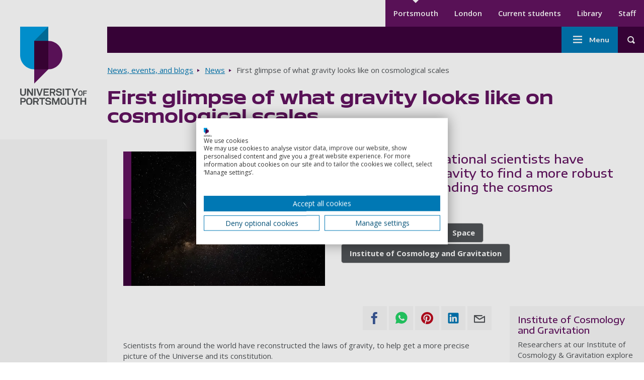

--- FILE ---
content_type: text/html; charset=UTF-8
request_url: https://www.port.ac.uk/news-events-and-blogs/news/first-glimpse-of-what-gravity-looks-like-on-cosmological-scales
body_size: 15359
content:
<!DOCTYPE html>
<html lang="en" dir="ltr" prefix="content: http://purl.org/rss/1.0/modules/content/  dc: http://purl.org/dc/terms/  foaf: http://xmlns.com/foaf/0.1/  og: http://ogp.me/ns#  rdfs: http://www.w3.org/2000/01/rdf-schema#  schema: http://schema.org/  sioc: http://rdfs.org/sioc/ns#  sioct: http://rdfs.org/sioc/types#  skos: http://www.w3.org/2004/02/skos/core#  xsd: http://www.w3.org/2001/XMLSchema# ">
  <head>
    <meta charset="utf-8" />
<meta name="description" content="A team of international scientists have reconstructed gravity to find a more robust way of understanding the cosmos" />
<link rel="canonical" href="https://www.port.ac.uk/news-events-and-blogs/news/first-glimpse-of-what-gravity-looks-like-on-cosmological-scales" />
<meta property="og:site_name" content="University of Portsmouth" />
<meta property="og:type" content="article" />
<meta property="og:url" content="https://www.port.ac.uk/news-events-and-blogs/news/first-glimpse-of-what-gravity-looks-like-on-cosmological-scales" />
<meta property="og:title" content="First glimpse of what gravity looks like on cosmological scales" />
<meta property="og:image" content="https://www.port.ac.uk/sites/default/files/media/images/cosmos%20stock%20image.jpg" />
<meta property="og:image:alt" content="Universe stock image" />
<meta property="article:published_time" content="2022-11-04T09:37:59+0000" />
<meta property="article:modified_time" content="2023-01-26T10:48:37+0000" />
<meta name="theme-color" content="#ffffff" />
<meta name="Generator" content="Drupal 10 (https://www.drupal.org)" />
<meta name="MobileOptimized" content="width" />
<meta name="HandheldFriendly" content="true" />
<meta name="viewport" content="width=device-width, initial-scale=1.0" />
<script src="https://consent.cookiefirst.com/sites/port.ac.uk-2ae55c0c-bd8d-407c-b080-3ba6c3fa9d01/consent.js?t98ith" type="text/javascript"></script>
<script type="application/ld+json">{
    "@context": "https://schema.org",
    "@graph": [
        {
            "@type": "NewsArticle",
            "headline": "First glimpse of what gravity looks like on cosmological scales",
            "name": "First glimpse of what gravity looks like on cosmological scales",
            "image": {
                "@type": "ImageObject",
                "representativeOfPage": "True",
                "url": "https://www.port.ac.uk/sites/default/files/media/images/cosmos%20stock%20image.jpg"
            },
            "datePublished": "2022-11-04T09:37:59+0000",
            "dateModified": "2023-01-26T10:48:37+0000",
            "author": {
                "@type": "Person",
                "name": ""
            },
            "mainEntityOfPage": "https://www.port.ac.uk/news-events-and-blogs/news/first-glimpse-of-what-gravity-looks-like-on-cosmological-scales"
        },
        {
            "@type": "WebPage",
            "@id": "https://www.port.ac.uk/news-events-and-blogs/news/first-glimpse-of-what-gravity-looks-like-on-cosmological-scales",
            "breadcrumb": {
                "@type": "BreadcrumbList",
                "itemListElement": [
                    {
                        "@type": "ListItem",
                        "position": 1,
                        "name": "Home",
                        "item": "https://www.port.ac.uk/"
                    },
                    {
                        "@type": "ListItem",
                        "position": 2,
                        "name": "News, events, and blogs",
                        "item": "https://www.port.ac.uk/news-events-and-blogs"
                    },
                    {
                        "@type": "ListItem",
                        "position": 3,
                        "name": "News",
                        "item": "https://www.port.ac.uk/news-events-and-blogs/news"
                    }
                ]
            }
        }
    ]
}</script>
<script src="/sites/default/files/google_tag/university_of_portsmouth/google_tag.script.js?t98ith" defer></script>

    <title>First glimpse of what gravity looks like on cosmological scales | University of Portsmouth</title>
    <link
      rel="preload"
      href="https://fonts.googleapis.com/css2?family=Encode+Sans+Expanded:wght@400;500;600&family=Open+Sans:wght@400;600;700&family=Anton&family=Kalam:wght@700&display=swap"
      as="style"
      onload="this.onload=null;this.rel='stylesheet'"
    />
    <link rel="apple-touch-icon" sizes="57x57" href="/themes/custom/portsmouth/images/favicons/main/apple-touch-icon-57x57.png">
    <link rel="apple-touch-icon" sizes="72x72" href="/themes/custom/portsmouth/images/favicons/main/apple-touch-icon-72x72.png">
    <link rel="apple-touch-icon" sizes="76x76" href="/themes/custom/portsmouth/images/favicons/main/apple-touch-icon-76x76.png">
    <link rel="apple-touch-icon" sizes="114x114" href="/themes/custom/portsmouth/images/favicons/main/apple-touch-icon-114x114.png">
    <link rel="apple-touch-icon" sizes="120x120" href="/themes/custom/portsmouth/images/favicons/main/apple-touch-icon-120x120.png">
    <link rel="apple-touch-icon" sizes="144x144" href="/themes/custom/portsmouth/images/favicons/main/apple-touch-icon-144x144.png">
    <link rel="apple-touch-icon" sizes="152x152" href="/themes/custom/portsmouth/images/favicons/main/apple-touch-icon-152x152.png">
    <link rel="apple-touch-icon" sizes="167x167" href="/themes/custom/portsmouth/images/favicons/main/apple-touch-icon-167x167.png">
    <link rel="apple-touch-icon" sizes="180x180" href="/themes/custom/portsmouth/images/favicons/main/apple-touch-icon-180x180.png">
    <link rel="apple-touch-icon" sizes="192x192" href="/themes/custom/portsmouth/images/favicons/main/apple-touch-icon-192x192.png">
        <link rel="shortcut icon" href="/themes/custom/portsmouth/images/favicons/main/favicon.png">
    <link rel="icon" type="image/png" sizes="16x16" href="/themes/custom/portsmouth/images/favicons/main/favicon-16x16.png">
    <link rel="icon" type="image/png" sizes="32x32" href="/themes/custom/portsmouth/images/favicons/main/favicon-32x32.png">
    <link rel="icon" type="image/png" sizes="48x48" href="/themes/custom/portsmouth/images/favicons/main/favicon-48x48.png">
    <link rel="icon" type="image/png" sizes="64x64" href="/themes/custom/portsmouth/images/favicons/main/favicon-64x64.png">
    <link rel="icon" type="image/png" sizes="96x96" href="/themes/custom/portsmouth/images/favicons/main/favicon-96x96.png">
    <link rel="icon" type="image/png" sizes="196x196" href="/themes/custom/portsmouth/images/favicons/main/favicon-196x196.png">
    <link rel="icon" type="image/png" sizes="256x256" href="/themes/custom/portsmouth/images/favicons/main/favicon-256x256.png">
    <link rel="icon" type="image/png" sizes="270x270" href="/themes/custom/portsmouth/images/favicons/main/favicon-270x270.png">
    <link rel="icon" type="image/png" sizes="384x384" href="/themes/custom/portsmouth/images/favicons/main/favicon-384x384.png">
    <link rel="icon" type="image/png" sizes="192x192" href="/themes/custom/portsmouth/images/favicons/main/android-chrome-192x192.png">
          <link rel="manifest" href="/themes/custom/portsmouth/images/favicons/main/site.webmanifest">
        <link rel="mask-icon" href="/themes/custom/portsmouth/images/favicons/safari-pinned-tab.svg" color="#621360">
    <meta name="msapplication-TileColor" content="#ffffff">
    <meta name="msapplication-config" content="/themes/custom/portsmouth/images/favicons/main/browserconfig.xml">
    <meta name="msapplication-TileImage" content="/themes/custom/portsmouth/images/favicons/main/mstile-144x144.png">
    <meta name="theme-color" content="#3c023c">
    <link rel="stylesheet" media="all" href="/themes/contrib/stable/css/views/views.module.css?t98ith" />
<link rel="stylesheet" media="all" href="/modules/contrib/extlink/extlink.css?t98ith" />
<link rel="stylesheet" media="all" href="/modules/contrib/paragraphs/css/paragraphs.unpublished.css?t98ith" />
<link rel="stylesheet" media="all" href="/themes/custom/portsmouth/dist/autocomplete-results-panel.css?t98ith" />
<link rel="stylesheet" media="all" href="/themes/custom/portsmouth/dist/block-quote.css?t98ith" />
<link rel="stylesheet" media="all" href="/themes/custom/portsmouth/dist/blog-news-page.css?t98ith" />
<link rel="stylesheet" media="all" href="/themes/custom/portsmouth/dist/breadcrumbs.css?t98ith" />
<link rel="stylesheet" media="all" href="/themes/custom/portsmouth/dist/card.css?t98ith" />
<link rel="stylesheet" media="all" href="/themes/custom/portsmouth/dist/hero-details.css?t98ith" />
<link rel="stylesheet" media="all" href="/themes/custom/portsmouth/dist/main-menu.css?t98ith" />
<link rel="stylesheet" media="all" href="/themes/custom/portsmouth/dist/secondary-menu.css?t98ith" />
<link rel="stylesheet" media="all" href="/themes/custom/portsmouth/dist/site-footer.css?t98ith" />
<link rel="stylesheet" media="all" href="/themes/custom/portsmouth/dist/header-search.css?t98ith" />
<link rel="stylesheet" media="all" href="/themes/custom/portsmouth/dist/site-header.css?t98ith" />
<link rel="stylesheet" media="all" href="/themes/custom/portsmouth/dist/social-share.css?t98ith" />
<link rel="stylesheet" media="all" href="/themes/custom/portsmouth/dist/text-highlight.css?t98ith" />
<link rel="stylesheet" media="all" href="/themes/custom/portsmouth/dist/vertical-menu.css?t98ith" />
<link rel="stylesheet" media="all" href="/themes/custom/portsmouth/dist/base.css?t98ith" />
<link rel="stylesheet" media="all" href="/sites/default/files/uop_asset_injector/css/accessible_cookiefirst_banner_css-574232ccafacde11d77fc906ed7473a1.css?t98ith" />
<link rel="stylesheet" media="all" href="/sites/default/files/uop_asset_injector/css/accessible_h5p_widget-b6a06703c5460a3b8b31858d0070f176.css?t98ith" />
<link rel="stylesheet" media="all" href="/sites/default/files/uop_asset_injector/css/clearing_menu_button-df0c73461cfbe46e32bfaa5b2d8a1be5.css?t98ith" />
<link rel="stylesheet" media="all" href="/sites/default/files/uop_asset_injector/css/css_fixes_deployment_14_05-84a02c20d4d1c70b10218bb27d6582d5.css?t98ith" />
<link rel="stylesheet" media="all" href="/sites/default/files/uop_asset_injector/css/form_assembly_css-362af0e02faff8344926b77b3fe5e3c6.css?t98ith" />
<link rel="stylesheet" media="all" href="/sites/default/files/uop_asset_injector/css/heading_left_and_right_snippet-7b62d4daa8d48f1b33496f4c84b1debb.css?t98ith" />
<link rel="stylesheet" media="all" href="/sites/default/files/uop_asset_injector/css/remove_bulletpoints_from_list_in_chatbot_embed-adb96e9d74d9be10e9e408cd7562c36a.css?t98ith" />

    <script src="/sites/default/files/uop_asset_injector/js/ms_clarity_port_ac_uk-0617e22b0fcb9e3d18cdb528d1562d4f.js" defer></script>
<script src="/sites/default/files/uop_asset_injector/js/vwo_2025-00488463d3c76038f55159977cf15153.js" id="vwoCode"></script>

              <style>:root {--c-body-overlay: #000000;--overlay-opacity: 0.5;}</style>
            <script>
      var ALGOLIA_INSIGHTS_SRC = "https://cdn.jsdelivr.net/npm/search-insights@2.7.0/dist/search-insights.min.js";

      !function(e,a,t,n,s,i,c){e.AlgoliaAnalyticsObject=s,e[s]=e[s]||function(){
        (e[s].queue=e[s].queue||[]).push(arguments)},e[s].version=(n.match(/@([^\/]+)\/?/) || [])[1],i=a.createElement(t),c=a.getElementsByTagName(t)[0],
        i.async=1,i.src=n,c.parentNode.insertBefore(i,c)
      }(window,document,"script",ALGOLIA_INSIGHTS_SRC,"aa");
    </script>
  </head>
    <body class="university-of-portsmouth" id="top-of-site">
        <a href="#main-content" class="sr-only sr-only-focusable skip-link">
      Skip to main content
    </a>
    <noscript><iframe src="https://www.googletagmanager.com/ns.html?id=GTM-WHX6C84" height="0" width="0" style="display:none;visibility:hidden"></iframe></noscript>
      <div class="dialog-off-canvas-main-canvas" data-off-canvas-main-canvas>
    
<div
      class="layout-container"
  >

      
  
    


<header  class="header" role="banner">
        <div  class="header__logo-container header__logo-container--desktop">
    
<a
 class="header__logo"
  href="/"
>        <img src="https://www.port.ac.uk/themes/custom/portsmouth/logo.svg" alt="University of Portsmouth logo" width="138" height="176">
        <span class="sr-only"> Go to home page </span>
            </a>
  </div>
    <div  class="header__content">
        <div  class="header__top">
            <div  class="header__secondary-nav-desktop">
                  <div>
    
  


<nav class="secondary-nav" aria-label="Secondary menu">
    






<h2
     class="secondary-menu__heading secondary-menu__heading--main sr-only"
>
            Secondary menu
      </h2>

    

    
                                              
<ul  class="secondary-menu ul--unstyled">
                      


<li  class="secondary-menu__item">
                
<a
 class="secondary-menu__link secondary-menu__link--active"
  data-id="tracked-menu-link-contentaa28b6e8-0db8-415b-a17e-4ae47efe64f3"
href="https://www.port.ac.uk/"
>Portsmouth      </a>
      </li>
                    


<li  class="secondary-menu__item">
                
<a
 class="secondary-menu__link"
  data-id="tracked-menu-link-content7df25a5e-ab1d-4c12-a42a-872096f77b8a"
href="https://london.port.ac.uk"
>London      </a>
      </li>
                    


<li  class="secondary-menu__item">
                
<a
 class="secondary-menu__link"
  data-id="tracked-menu-link-contentb97266a7-a2ef-4db2-8460-c33c2d074c5e"
href="https://myport.port.ac.uk/"
>Current students      </a>
      </li>
                    


<li  class="secondary-menu__item">
                
<a
 class="secondary-menu__link"
  data-id="tracked-menu-link-contentd5ac448f-27f1-46c0-b563-ed887863addc"
href="https://library.port.ac.uk"
>Library      </a>
      </li>
                    


<li  class="secondary-menu__item">
                
<a
 class="secondary-menu__link"
  data-id="tracked-menu-link-contentae3fcb42-2b80-4be3-88fa-1f1d959b39be"
href="https://staff.port.ac.uk/"
>Staff      </a>
      </li>
              </ul>
  
</nav>


  </div>

            </div>
    </div>
        <div  class="header__main-container">
            
  





<button
 aria-controls="header-main" class="button button--icon button--header-menu">
  
              <span class="sr-only">Toggle menu</span>
              



<svg  class="icon"

      aria-hidden="true" role="presentation" focusable="false"
  
  
  >
    
  <use xlink:href="/themes/custom/portsmouth/dist/icons.svg?v2#menu"></use>
</svg>
    
</button>
      <div id="header-main"  class="header__main">
                          <div>
    <nav role="navigation" aria-labelledby="block-mainnavigation-menu" id="block-mainnavigation">
            
  <h2 class="visually-hidden" id="block-mainnavigation-menu">Main navigation</h2>
  

        



  





<button
 aria-controls="main-nav" class="button button--icon button--menu-sidenav">
  
        Menu
        



<svg  class="icon"

      aria-hidden="true" role="presentation" focusable="false"
  
  
  >
    
  <use xlink:href="/themes/custom/portsmouth/dist/icons.svg?v2#menu"></use>
</svg>
    
</button>
<nav id="main-nav" class="main-nav js-nav" aria-label="Main menu">
  

    
                                            
  





<button
 class="button button--icon button--menu-sidenav--close">
  
        Close
        



<svg  class="icon"

      aria-hidden="true" role="presentation" focusable="false"
  
  
  >
    
  <use xlink:href="/themes/custom/portsmouth/dist/icons.svg?v2#close"></use>
</svg>
    
</button>
            
<ul  class="main-menu ul--unstyled">
                      


<li  class="main-menu__item">
              





      
<a
  href=/study/open-days
 data-id="tracked-menu-link-contentd8ccdb55-a1b4-4c3e-8b56-51f6fbecb2ee" class="main-menu__link">
  
        Open Days
      
</a>

    
          </li>
                    
  

<li  class="main-menu__item main-menu__item--with-sub">
              
  

  


    
<button
 class="main-menu__link main-menu__link--with-sub main-menu__link--icon" aria-label="Study submenu">
  
        Study
        



<svg  class="icon"

      aria-hidden="true" role="presentation" focusable="false"
  
  
  >
    
  <use xlink:href="/themes/custom/portsmouth/dist/icons.svg?v2#arrow-down"></use>
</svg>
    
</button>

          <div class="main-menu-sub-wrapper">
          
<a
 class="main-menu__link main-menu__link--icon"
  data-id="tracked-menu-link-contentbb8e43e6-191b-4484-ab56-69e2df30ee56"
href="/study"
>Study          



<svg  class="icon"

      aria-hidden="true" role="presentation" focusable="false"
  
  
  >
    
  <use xlink:href="/themes/custom/portsmouth/dist/icons.svg?v2#arrow-right"></use>
</svg>
      </a>
                                                                
            
<ul  class="main-menu main-menu--sub main-menu--sub-1 ul--unstyled">
                          
  

<li  class="main-menu__item main-menu__item--sub main-menu__item--sub-1">
              





      
<a
  href=/study/courses
 data-id="tracked-menu-link-content062ababf-8b02-4ef3-9307-4f82c4116a69" class="main-menu__link main-menu__link--sub main-menu__link--sub-1">
  
        All courses
      
</a>

    
          </li>
                        
  

<li  class="main-menu__item main-menu__item--sub main-menu__item--sub-1">
              





      
<a
  href=/study/undergraduate
 data-id="tracked-menu-link-content926f3cbf-a638-4e09-bb60-961434b949bb" class="main-menu__link main-menu__link--sub main-menu__link--sub-1">
  
        Undergraduate
      
</a>

    
          </li>
                        
  

<li  class="main-menu__item main-menu__item--sub main-menu__item--sub-1">
              





      
<a
  href=/study/masters-and-postgraduate-taught
 data-id="tracked-menu-link-content97a8cc09-370b-4c51-8e41-891d992ff6f5" class="main-menu__link main-menu__link--sub main-menu__link--sub-1">
  
        Master&#039;s and postgraduate taught
      
</a>

    
          </li>
                        
  

<li  class="main-menu__item main-menu__item--sub main-menu__item--sub-1">
              





      
<a
  href=/study/postgraduate-research
 data-id="tracked-menu-link-content3106c52b-2286-4d61-8810-b919ac57f852" class="main-menu__link main-menu__link--sub main-menu__link--sub-1">
  
        PhDs and postgraduate research
      
</a>

    
          </li>
                        
  

<li  class="main-menu__item main-menu__item--sub main-menu__item--sub-1">
              





      
<a
  href=/study/subject-area
 data-id="tracked-menu-link-content759a7ab3-39c1-4e1b-bbb2-264218501922" class="main-menu__link main-menu__link--sub main-menu__link--sub-1">
  
        Browse courses by subject
      
</a>

    
          </li>
                        
  

<li  class="main-menu__item main-menu__item--sub main-menu__item--sub-1">
              





      
<a
  href=/study/connected-degrees
 data-id="tracked-menu-link-content9081f44e-fae4-485b-bd4b-fb0268605e65" class="main-menu__link main-menu__link--sub main-menu__link--sub-1">
  
        Connected Degrees®
      
</a>

    
          </li>
                        
  

<li  class="main-menu__item main-menu__item--sub main-menu__item--sub-1">
              





      
<a
  href=/london-campus
 data-id="tracked-menu-link-contentfd9609d5-2ac1-425c-9c84-e7d1fbbd55e4" class="main-menu__link main-menu__link--sub main-menu__link--sub-1">
  
        London campus
      
</a>

    
          </li>
                        
  

<li  class="main-menu__item main-menu__item--sub main-menu__item--sub-1">
              





      
<a
  href=/study/studying-online-by-distance-learning
 data-id="tracked-menu-link-contentbac5c735-0504-41f9-80f0-c815c66505c5" class="main-menu__link main-menu__link--sub main-menu__link--sub-1">
  
        Online courses
      
</a>

    
          </li>
                        
  

<li  class="main-menu__item main-menu__item--sub main-menu__item--sub-1">
              





      
<a
  href=/clearing
 data-id="tracked-menu-link-content12dd3022-7210-4fbb-8ae5-3344701dcb95" class="main-menu__link main-menu__link--sub main-menu__link--sub-1">
  
        Clearing
      
</a>

    
          </li>
                        
  

<li  class="main-menu__item main-menu__item--sub main-menu__item--sub-1">
              





      
<a
  href=/study/virtual-experiences
 data-id="tracked-menu-link-content30002f46-dd8f-4adc-a8bf-7dd129419cd6" class="main-menu__link main-menu__link--sub main-menu__link--sub-1">
  
        Virtual experience
      
</a>

    
          </li>
                        
  

<li  class="main-menu__item main-menu__item--sub main-menu__item--sub-1">
              





      
<a
  href=/study/courses-january
 data-id="tracked-menu-link-content3e30ee6f-3309-4679-a5c8-8874da706fec" class="main-menu__link main-menu__link--sub main-menu__link--sub-1">
  
        January start courses
      
</a>

    
          </li>
                        
  

<li  class="main-menu__item main-menu__item--sub main-menu__item--sub-1">
              





      
<a
  href=/study/international-students
 data-id="tracked-menu-link-content069e6fb2-cdfa-4e44-a278-5e70cebfae81" class="main-menu__link main-menu__link--sub main-menu__link--sub-1">
  
        International students
      
</a>

    
          </li>
                        
  

<li  class="main-menu__item main-menu__item--sub main-menu__item--sub-1">
              





      
<a
  href=/about-us/structure-and-governance/organisational-structure/institute-for-professional-and-flexible-learning
 data-id="tracked-menu-link-content4c5b3763-b380-4984-b406-493633868565" class="main-menu__link main-menu__link--sub main-menu__link--sub-1">
  
        Professional and flexible learning
      
</a>

    
          </li>
                        
  

<li  class="main-menu__item main-menu__item--sub main-menu__item--sub-1">
              





      
<a
  href=/study/short-courses-and-cpd
 data-id="tracked-menu-link-content98612002-4ae6-40ee-92e9-7b324fd892d1" class="main-menu__link main-menu__link--sub main-menu__link--sub-1">
  
        Short courses and CPD
      
</a>

    
          </li>
                        
  

<li  class="main-menu__item main-menu__item--sub main-menu__item--sub-1">
              





      
<a
  href=/study/exchanges-and-study-abroad
 data-id="tracked-menu-link-content6b1b94cb-e7b6-481b-9e1c-648587af83c6" class="main-menu__link main-menu__link--sub main-menu__link--sub-1">
  
        Exchanges and study abroad
      
</a>

    
          </li>
                        
  

<li  class="main-menu__item main-menu__item--sub main-menu__item--sub-1">
              





      
<a
  href=/study/dual-degrees
 data-id="tracked-menu-link-content7d468350-f480-4815-9dd5-5de17b7ac49c" class="main-menu__link main-menu__link--sub main-menu__link--sub-1">
  
        Dual degrees
      
</a>

    
          </li>
                        
  

<li  class="main-menu__item main-menu__item--sub main-menu__item--sub-1">
              





      
<a
  href=/study/our-icp-foundation-year-courses
 data-id="tracked-menu-link-content4abd2eb3-2df9-4e9c-a2fb-143b93bb4aa8" class="main-menu__link main-menu__link--sub main-menu__link--sub-1">
  
        ICP Foundation Year courses
      
</a>

    
          </li>
                        
  

<li  class="main-menu__item main-menu__item--sub main-menu__item--sub-1">
              





      
<a
  href=/study/learn-a-foreign-language-for-free
 data-id="tracked-menu-link-contente72608eb-04ba-4ce3-be35-937bbcdffd1d" class="main-menu__link main-menu__link--sub main-menu__link--sub-1">
  
        Learn a foreign language for free
      
</a>

    
          </li>
                  </ul>
      
      </div>
    
          </li>
                    
  

<li  class="main-menu__item main-menu__item--with-sub">
              
  

  


    
<button
 class="main-menu__link main-menu__link--with-sub main-menu__link--icon" aria-label="Student life submenu">
  
        Student life
        



<svg  class="icon"

      aria-hidden="true" role="presentation" focusable="false"
  
  
  >
    
  <use xlink:href="/themes/custom/portsmouth/dist/icons.svg?v2#arrow-down"></use>
</svg>
    
</button>

          <div class="main-menu-sub-wrapper">
          
<a
 class="main-menu__link main-menu__link--icon"
  data-id="tracked-menu-link-content6f3e6ce8-c470-4c66-8773-f99396db046c"
href="/student-life"
>Student life          



<svg  class="icon"

      aria-hidden="true" role="presentation" focusable="false"
  
  
  >
    
  <use xlink:href="/themes/custom/portsmouth/dist/icons.svg?v2#arrow-right"></use>
</svg>
      </a>
                                                                
            
<ul  class="main-menu main-menu--sub main-menu--sub-1 ul--unstyled">
                          
  

<li  class="main-menu__item main-menu__item--sub main-menu__item--sub-1">
              





      
<a
  href=/student-life/accommodation
 data-id="tracked-menu-link-contentd6680d28-6806-4b0d-aa59-2fcaca5265fe" class="main-menu__link main-menu__link--sub main-menu__link--sub-1">
  
        Student accommodation
      
</a>

    
          </li>
                        
  

<li  class="main-menu__item main-menu__item--sub main-menu__item--sub-1">
              





      
<a
  href=/student-life/life-outside-study
 data-id="tracked-menu-link-content01eda32e-589d-412d-919c-4c2c6fa80db7" class="main-menu__link main-menu__link--sub main-menu__link--sub-1">
  
        Life outside study
      
</a>

    
          </li>
                        
  

<li  class="main-menu__item main-menu__item--sub main-menu__item--sub-1">
              





      
<a
  href=/student-life/why-choose-portsmouth
 data-id="tracked-menu-link-content159af804-be54-4d06-82b5-75f155f99a91" class="main-menu__link main-menu__link--sub main-menu__link--sub-1">
  
        Why choose Portsmouth?
      
</a>

    
          </li>
                        
  

<li  class="main-menu__item main-menu__item--sub main-menu__item--sub-1">
              





      
<a
  href=/student-life/careers-and-employment
 data-id="tracked-menu-link-content633b5746-1117-4080-adb8-e40f371c9562" class="main-menu__link main-menu__link--sub main-menu__link--sub-1">
  
        Careers and employment
      
</a>

    
          </li>
                        
  

<li  class="main-menu__item main-menu__item--sub main-menu__item--sub-1">
              





      
<a
  href=/student-life/guidance-and-support
 data-id="tracked-menu-link-content638262e4-4055-4d7e-9435-3c7bd32f0e8e" class="main-menu__link main-menu__link--sub main-menu__link--sub-1">
  
        Guidance and support
      
</a>

    
          </li>
                        
  

<li  class="main-menu__item main-menu__item--sub main-menu__item--sub-1">
              





      
<a
  href=/student-life/coming-to-uni
 data-id="tracked-menu-link-content09f54b95-91c1-4115-a74b-0c0a63de5429" class="main-menu__link main-menu__link--sub main-menu__link--sub-1">
  
        Coming to uni
      
</a>

    
          </li>
                        
  

<li  class="main-menu__item main-menu__item--sub main-menu__item--sub-1">
              





      
<a
  href=/student-life/life-on-campus
 data-id="tracked-menu-link-content9a7d2ad1-709b-4003-a3da-2519f5597b3e" class="main-menu__link main-menu__link--sub main-menu__link--sub-1">
  
        Life on campus
      
</a>

    
          </li>
                        
  

<li  class="main-menu__item main-menu__item--sub main-menu__item--sub-1">
              





      
<a
  href=/student-life/thinking-about-uni
 data-id="tracked-menu-link-content386b655c-2e16-45b5-a1cc-eac7c8782231" class="main-menu__link main-menu__link--sub main-menu__link--sub-1">
  
        Thinking about uni
      
</a>

    
          </li>
                        
  

<li  class="main-menu__item main-menu__item--sub main-menu__item--sub-1">
              





      
<a
  href=/student-life/make-a-payment
 data-id="tracked-menu-link-contentfcf14348-ed6f-458b-a7df-fa40222a627e" class="main-menu__link main-menu__link--sub main-menu__link--sub-1">
  
        Make a payment
      
</a>

    
          </li>
                        
  

<li  class="main-menu__item main-menu__item--sub main-menu__item--sub-1">
              





      
<a
  href=/student-life/chat
 data-id="tracked-menu-link-content4446dbda-13ac-441a-84ef-6d142c8f5b7b" class="main-menu__link main-menu__link--sub main-menu__link--sub-1">
  
        Chat to our students
      
</a>

    
          </li>
                        
  

<li  class="main-menu__item main-menu__item--sub main-menu__item--sub-1">
              





      
<a
  href=/student-life/graduation
 data-id="tracked-menu-link-content4d29c0f6-b8f5-4727-bceb-911bf59e729e" class="main-menu__link main-menu__link--sub main-menu__link--sub-1">
  
        Graduation
      
</a>

    
          </li>
                  </ul>
      
      </div>
    
          </li>
                    
  

<li  class="main-menu__item main-menu__item--with-sub">
              
  

  


    
<button
 class="main-menu__link main-menu__link--with-sub main-menu__link--icon" aria-label="Research submenu">
  
        Research
        



<svg  class="icon"

      aria-hidden="true" role="presentation" focusable="false"
  
  
  >
    
  <use xlink:href="/themes/custom/portsmouth/dist/icons.svg?v2#arrow-down"></use>
</svg>
    
</button>

          <div class="main-menu-sub-wrapper">
          
<a
 class="main-menu__link main-menu__link--icon"
  data-id="tracked-menu-link-content2d939bd4-8fee-4c5d-84da-a2421267d796"
href="/research"
>Research          



<svg  class="icon"

      aria-hidden="true" role="presentation" focusable="false"
  
  
  >
    
  <use xlink:href="/themes/custom/portsmouth/dist/icons.svg?v2#arrow-right"></use>
</svg>
      </a>
                                                                
            
<ul  class="main-menu main-menu--sub main-menu--sub-1 ul--unstyled">
                          
  

<li  class="main-menu__item main-menu__item--sub main-menu__item--sub-1">
              





      
<a
  href=/research/research-centres-and-institutes
 data-id="tracked-menu-link-content4e7d728f-8d56-4b16-85b3-792949c66f0f" class="main-menu__link main-menu__link--sub main-menu__link--sub-1">
  
        Research centres and institutes
      
</a>

    
          </li>
                        
  

<li  class="main-menu__item main-menu__item--sub main-menu__item--sub-1">
              





      
<a
  href=/research/research-areas
 data-id="tracked-menu-link-content4931f1fa-734f-4196-8cbc-d09957fadf2b" class="main-menu__link main-menu__link--sub main-menu__link--sub-1">
  
        Research areas
      
</a>

    
          </li>
                        
  

<li  class="main-menu__item main-menu__item--sub main-menu__item--sub-1">
              





      
<a
  href=/research/research-impact
 data-id="tracked-menu-link-contentaf34307c-51e9-41b3-abdd-9a70d31fa542" class="main-menu__link main-menu__link--sub main-menu__link--sub-1">
  
        Research impact
      
</a>

    
          </li>
                        
  

<li  class="main-menu__item main-menu__item--sub main-menu__item--sub-1">
              





      
<a
  href=/research/research-projects
 data-id="tracked-menu-link-contentb346c70d-9e65-42b2-a41f-63983b344b32" class="main-menu__link main-menu__link--sub main-menu__link--sub-1">
  
        Research projects
      
</a>

    
          </li>
                        
  

<li  class="main-menu__item main-menu__item--sub main-menu__item--sub-1">
              





      
<a
  href=/research/our-research-and-innovation-culture
 data-id="tracked-menu-link-contentbddf71e9-ff38-4b9c-8c1b-026a0a8c9906" class="main-menu__link main-menu__link--sub main-menu__link--sub-1">
  
        Our Research and innovation culture
      
</a>

    
          </li>
                        
  

<li  class="main-menu__item main-menu__item--sub main-menu__item--sub-1">
              





      
<a
  href=/research/research-seminars
 data-id="tracked-menu-link-content1c96dd8e-f1fb-439b-bee0-3d4047106e5e" class="main-menu__link main-menu__link--sub main-menu__link--sub-1">
  
        Research seminars
      
</a>

    
          </li>
                        
  

<li  class="main-menu__item main-menu__item--sub main-menu__item--sub-1">
              





      
<a
  href=/news-events-and-blogs/find-an-expert
 data-id="tracked-menu-link-content4cb5e127-7d77-49ea-9354-d6294fbba49a" class="main-menu__link main-menu__link--sub main-menu__link--sub-1">
  
        Our experts
      
</a>

    
          </li>
                        
  

<li  class="main-menu__item main-menu__item--sub main-menu__item--sub-1">
              





      
<a
  href=/research/work-with-us
 data-id="tracked-menu-link-contentee23cb9a-994b-4767-89da-b3a022698919" class="main-menu__link main-menu__link--sub main-menu__link--sub-1">
  
        Work with us
      
</a>

    
          </li>
                        
  

<li  class="main-menu__item main-menu__item--sub main-menu__item--sub-1">
              





      
<a
  href=/research/our-research-degrees-subject-areas
 data-id="tracked-menu-link-contentdfeee75c-7c64-4592-9bce-e05b5e32aeaa" class="main-menu__link main-menu__link--sub main-menu__link--sub-1">
  
        PhD and research degrees
      
</a>

    
          </li>
                        
  

<li  class="main-menu__item main-menu__item--sub main-menu__item--sub-1">
              





      
<a
  href=/research/research-excellence-framework-2029
 data-id="tracked-menu-link-content3801f3bb-38ff-4aa7-83ff-65839f87f2a1" class="main-menu__link main-menu__link--sub main-menu__link--sub-1">
  
        Research Excellence Framework 2029
      
</a>

    
          </li>
                  </ul>
      
      </div>
    
          </li>
                    
  

<li  class="main-menu__item main-menu__item--with-sub">
              
  

  


    
<button
 class="main-menu__link main-menu__link--with-sub main-menu__link--icon" aria-label="Collaborate submenu">
  
        Collaborate
        



<svg  class="icon"

      aria-hidden="true" role="presentation" focusable="false"
  
  
  >
    
  <use xlink:href="/themes/custom/portsmouth/dist/icons.svg?v2#arrow-down"></use>
</svg>
    
</button>

          <div class="main-menu-sub-wrapper">
          
<a
 class="main-menu__link main-menu__link--icon"
  data-id="tracked-menu-link-content8e03c5c1-251d-44ba-a74f-71175fe9bfb0"
href="/collaborate"
>Collaborate          



<svg  class="icon"

      aria-hidden="true" role="presentation" focusable="false"
  
  
  >
    
  <use xlink:href="/themes/custom/portsmouth/dist/icons.svg?v2#arrow-right"></use>
</svg>
      </a>
                                                                
            
<ul  class="main-menu main-menu--sub main-menu--sub-1 ul--unstyled">
                          
  

<li  class="main-menu__item main-menu__item--sub main-menu__item--sub-1">
              





      
<a
  href=/collaborate/business
 data-id="tracked-menu-link-content41e644f0-66e2-4737-9e05-c563410dd041" class="main-menu__link main-menu__link--sub main-menu__link--sub-1">
  
        Business
      
</a>

    
          </li>
                        
  

<li  class="main-menu__item main-menu__item--sub main-menu__item--sub-1">
              





      
<a
  href=/collaborate/coworking-and-office-space
 data-id="tracked-menu-link-contentfddc7ccc-d978-44df-a5d4-ce3573e92918" class="main-menu__link main-menu__link--sub main-menu__link--sub-1">
  
        Coworking and office space
      
</a>

    
          </li>
                        
  

<li  class="main-menu__item main-menu__item--sub main-menu__item--sub-1">
              





      
<a
  href=/collaborate/schools-and-colleges
 data-id="tracked-menu-link-content58630a81-1fdf-42ad-9346-04e2d1039481" class="main-menu__link main-menu__link--sub main-menu__link--sub-1">
  
        Schools and colleges
      
</a>

    
          </li>
                        
  

<li  class="main-menu__item main-menu__item--sub main-menu__item--sub-1">
              





      
<a
  href=/collaborate/our-partnerships
 data-id="tracked-menu-link-content209db611-b911-451d-8068-e2fbf828293a" class="main-menu__link main-menu__link--sub main-menu__link--sub-1">
  
        Our partnerships
      
</a>

    
          </li>
                        
  

<li  class="main-menu__item main-menu__item--sub main-menu__item--sub-1">
              





      
<a
  href=/collaborate/our-community
 data-id="tracked-menu-link-content6725813f-3c4d-40dd-9a36-41d430fc3f4a" class="main-menu__link main-menu__link--sub main-menu__link--sub-1">
  
        Our community
      
</a>

    
          </li>
                        
  

<li  class="main-menu__item main-menu__item--sub main-menu__item--sub-1">
              





      
<a
  href=/collaborate/procurement-and-suppliers
 data-id="tracked-menu-link-content536eadcc-efc3-41d5-91e9-81e1462270f1" class="main-menu__link main-menu__link--sub main-menu__link--sub-1">
  
        Procurement and suppliers
      
</a>

    
          </li>
                  </ul>
      
      </div>
    
          </li>
                    
  

<li  class="main-menu__item main-menu__item--with-sub">
              
  

  


    
<button
 class="main-menu__link main-menu__link--with-sub main-menu__link--icon" aria-label="News submenu">
  
        News
        



<svg  class="icon"

      aria-hidden="true" role="presentation" focusable="false"
  
  
  >
    
  <use xlink:href="/themes/custom/portsmouth/dist/icons.svg?v2#arrow-down"></use>
</svg>
    
</button>

          <div class="main-menu-sub-wrapper">
          
<a
 class="main-menu__link main-menu__link--icon"
  data-id="tracked-menu-link-contentd0e453a6-aee3-4d77-a360-b55c71405017"
href="/news-events-and-blogs"
>News          



<svg  class="icon"

      aria-hidden="true" role="presentation" focusable="false"
  
  
  >
    
  <use xlink:href="/themes/custom/portsmouth/dist/icons.svg?v2#arrow-right"></use>
</svg>
      </a>
                                                                
            
<ul  class="main-menu main-menu--sub main-menu--sub-1 ul--unstyled">
                          
  

<li  class="main-menu__item main-menu__item--sub main-menu__item--sub-1">
              





      
<a
  href=/news-events-and-blogs/news
 data-id="tracked-menu-link-content9893b14f-f4ab-4084-bb00-3a948ae0e481" class="main-menu__link main-menu__link--sub main-menu__link--sub-1">
  
        News
      
</a>

    
          </li>
                        
  

<li  class="main-menu__item main-menu__item--sub main-menu__item--sub-1">
              





      
<a
  href=/news-events-and-blogs/events
 data-id="tracked-menu-link-content66a284d1-e443-4121-91ca-68e2127cbea5" class="main-menu__link main-menu__link--sub main-menu__link--sub-1">
  
        Events
      
</a>

    
          </li>
                        
  

<li  class="main-menu__item main-menu__item--sub main-menu__item--sub-1">
              





      
<a
  href=/news-events-and-blogs/blogs
 data-id="tracked-menu-link-contentd2116500-0d38-4de8-83a0-ac79c17d7bff" class="main-menu__link main-menu__link--sub main-menu__link--sub-1">
  
        Blogs
      
</a>

    
          </li>
                        
  

<li  class="main-menu__item main-menu__item--sub main-menu__item--sub-1">
              





      
<a
  href=/news-events-and-blogs/podcasts
 data-id="tracked-menu-link-contented533081-f299-4ddc-8201-48234cc2e9a2" class="main-menu__link main-menu__link--sub main-menu__link--sub-1">
  
        Podcasts
      
</a>

    
          </li>
                        
  

<li  class="main-menu__item main-menu__item--sub main-menu__item--sub-1">
              





      
<a
  href=/news-events-and-blogs/webinars
 data-id="tracked-menu-link-content862ad135-2beb-4230-8c3a-e70ad9c990d5" class="main-menu__link main-menu__link--sub main-menu__link--sub-1">
  
        Webinars
      
</a>

    
          </li>
                        
  

<li  class="main-menu__item main-menu__item--sub main-menu__item--sub-1">
              





      
<a
  href=/news-events-and-blogs/press-and-media
 data-id="tracked-menu-link-content4d3470df-155d-47e5-924f-541049b29be4" class="main-menu__link main-menu__link--sub main-menu__link--sub-1">
  
        Press and Media
      
</a>

    
          </li>
                        
  

<li  class="main-menu__item main-menu__item--sub main-menu__item--sub-1">
              





      
<a
  href=/news-events-and-blogs/find-an-expert
 data-id="tracked-menu-link-content30f02445-9361-4753-8e84-6af79c886718" class="main-menu__link main-menu__link--sub main-menu__link--sub-1">
  
        Find an expert
      
</a>

    
          </li>
                  </ul>
      
      </div>
    
          </li>
                    


<li  class="main-menu__item">
              





      
<a
  href=/about-us/our-ambition/global-outlook
 data-id="tracked-menu-link-content923f8438-2eac-4d0e-a400-0aab265625af" class="main-menu__link">
  
        Global
      
</a>

    
          </li>
                    
  

<li  class="main-menu__item main-menu__item--with-sub">
              
  

  


    
<button
 class="main-menu__link main-menu__link--with-sub main-menu__link--icon" aria-label="About us submenu">
  
        About us
        



<svg  class="icon"

      aria-hidden="true" role="presentation" focusable="false"
  
  
  >
    
  <use xlink:href="/themes/custom/portsmouth/dist/icons.svg?v2#arrow-down"></use>
</svg>
    
</button>

          <div class="main-menu-sub-wrapper">
          
<a
 class="main-menu__link main-menu__link--icon"
  data-id="tracked-menu-link-content11fc29c6-1962-4b11-9913-2c8870255e7f"
href="/about-us"
>About us          



<svg  class="icon"

      aria-hidden="true" role="presentation" focusable="false"
  
  
  >
    
  <use xlink:href="/themes/custom/portsmouth/dist/icons.svg?v2#arrow-right"></use>
</svg>
      </a>
                                                                
            
<ul  class="main-menu main-menu--sub main-menu--sub-1 ul--unstyled">
                          
  

<li  class="main-menu__item main-menu__item--sub main-menu__item--sub-1">
              





      
<a
  href=/about-us/our-ambition
 data-id="tracked-menu-link-content254f8061-03a2-4359-a34d-c262ae40a2e6" class="main-menu__link main-menu__link--sub main-menu__link--sub-1">
  
        Our ambition
      
</a>

    
          </li>
                        
  

<li  class="main-menu__item main-menu__item--sub main-menu__item--sub-1">
              





      
<a
  href=/about-us/our-story
 data-id="tracked-menu-link-content1395bf3d-8852-4999-a2f2-15552ee94252" class="main-menu__link main-menu__link--sub main-menu__link--sub-1">
  
        Our story
      
</a>

    
          </li>
                        
  

<li  class="main-menu__item main-menu__item--sub main-menu__item--sub-1">
              





      
<a
  href=/about-us/structure-and-governance/organisational-structure/our-academic-structure
 data-id="tracked-menu-link-content5272a03e-455e-474f-b59a-e62882ccf71c" class="main-menu__link main-menu__link--sub main-menu__link--sub-1">
  
        Our faculties
      
</a>

    
          </li>
                        
  

<li  class="main-menu__item main-menu__item--sub main-menu__item--sub-1">
              





      
<a
  href=/about-us/structure-and-governance
 data-id="tracked-menu-link-content85dea85c-6aaf-4edd-8cae-927fd9810914" class="main-menu__link main-menu__link--sub main-menu__link--sub-1">
  
        Structure and governance
      
</a>

    
          </li>
                        
  

<li  class="main-menu__item main-menu__item--sub main-menu__item--sub-1">
              





      
<a
  href=/about-us/our-facilities
 data-id="tracked-menu-link-content1a7e70ca-fe1c-4ce2-ac71-d5ffdd5f6949" class="main-menu__link main-menu__link--sub main-menu__link--sub-1">
  
        Our facilities
      
</a>

    
          </li>
                        
  

<li  class="main-menu__item main-menu__item--sub main-menu__item--sub-1">
              





      
<a
  href=/about-us/working-at-portsmouth
 data-id="tracked-menu-link-contentb1275291-3c71-48d9-9938-fc248c59a4ee" class="main-menu__link main-menu__link--sub main-menu__link--sub-1">
  
        Working at Portsmouth
      
</a>

    
          </li>
                        
  

<li  class="main-menu__item main-menu__item--sub main-menu__item--sub-1">
              





      
<a
  href=/about-us/publications
 data-id="tracked-menu-link-content32e4f387-7bd2-49b6-842f-a5f1a5312e03" class="main-menu__link main-menu__link--sub main-menu__link--sub-1">
  
        Publications
      
</a>

    
          </li>
                        
  

<li  class="main-menu__item main-menu__item--sub main-menu__item--sub-1">
              





      
<a
  href=/about-us/key-dates
 data-id="tracked-menu-link-contenta448a82e-b82e-44eb-bf9a-2fd0c7cfb77e" class="main-menu__link main-menu__link--sub main-menu__link--sub-1">
  
        Key dates
      
</a>

    
          </li>
                        
  

<li  class="main-menu__item main-menu__item--sub main-menu__item--sub-1">
              





      
<a
  href=/about-us/alumni
 data-id="tracked-menu-link-content2058704e-d486-452b-9a93-d66d4b0febd2" class="main-menu__link main-menu__link--sub main-menu__link--sub-1">
  
        Alumni
      
</a>

    
          </li>
                        
  

<li  class="main-menu__item main-menu__item--sub main-menu__item--sub-1">
              





      
<a
  href=/about-us/contact-us
 data-id="tracked-menu-link-content58f335b5-311f-4aa3-8f13-87d65bd787cb" class="main-menu__link main-menu__link--sub main-menu__link--sub-1">
  
        Contact us
      
</a>

    
          </li>
                  </ul>
      
      </div>
    
          </li>
              </ul>
  
</nav>

  </nav>

  </div>

                      <div  class="header__secondary-nav-mobile">
                    <div>
    
  


<nav class="secondary-nav" aria-label="Secondary menu">
    






<h2
     class="secondary-menu__heading secondary-menu__heading--main sr-only"
>
            Secondary menu
      </h2>

    

    
                                              
<ul  class="secondary-menu ul--unstyled">
                      


<li  class="secondary-menu__item">
                
<a
 class="secondary-menu__link secondary-menu__link--active"
  data-id="tracked-menu-link-contentaa28b6e8-0db8-415b-a17e-4ae47efe64f3"
href="https://www.port.ac.uk/"
>Portsmouth      </a>
      </li>
                    


<li  class="secondary-menu__item">
                
<a
 class="secondary-menu__link"
  data-id="tracked-menu-link-content7df25a5e-ab1d-4c12-a42a-872096f77b8a"
href="https://london.port.ac.uk"
>London      </a>
      </li>
                    


<li  class="secondary-menu__item">
                
<a
 class="secondary-menu__link"
  data-id="tracked-menu-link-contentb97266a7-a2ef-4db2-8460-c33c2d074c5e"
href="https://myport.port.ac.uk/"
>Current students      </a>
      </li>
                    


<li  class="secondary-menu__item">
                
<a
 class="secondary-menu__link"
  data-id="tracked-menu-link-contentd5ac448f-27f1-46c0-b563-ed887863addc"
href="https://library.port.ac.uk"
>Library      </a>
      </li>
                    


<li  class="secondary-menu__item">
                
<a
 class="secondary-menu__link"
  data-id="tracked-menu-link-contentae3fcb42-2b80-4be3-88fa-1f1d959b39be"
href="https://staff.port.ac.uk/"
>Staff      </a>
      </li>
              </ul>
  
</nav>


  </div>

              </div>
      </div>
                    




  





<button
 class="button button--icon button--toggle-search js-toggle-search">
  
        <span class="sr-only">Toggle Search dropdown</span>
        



<svg  class="icon"

      aria-hidden="true" role="presentation" focusable="false"
  
  
  >
    
  <use xlink:href="/themes/custom/portsmouth/dist/icons.svg?v2#search"></use>
</svg>
    
</button>
    <div  class="header-search">
    <p  class="header-search__info">Search suggestions update instantly to match the search query.</p>
    <div  class="header-search__form-container"></div>
    <div  class="header-search__results-container"></div>
  </div>
                      </div>
        <div  class="header__logo-container header__logo-container--mobile">
      
<a
 class="header__logo"
  href="/"
>          <img src="https://www.port.ac.uk/themes/custom/portsmouth//images/logo-mobile.png" alt="University of Portsmouth logo" width="220" height="85">
          <span class="sr-only"> Go to home page </span>
              </a>
    </div>
        <div  class="header__breadcrumbs">
                <div>
    <div id="block-portsmouth-breadcrumbs">
  
    
      


  <nav  class="breadcrumbs" aria-label="Breadcrumbs">
    <h2  class="breadcrumbs__title visually-hidden" id='system-breadcrumb'>
      Breadcrumbs
    </h2>
    <ol  class="breadcrumbs__list list--unstyled">
                        <li  class="breadcrumbs__item">
            
<a
 class="breadcrumbs__link"
  href="/news-events-and-blogs"
>News, events, and blogs      </a>
          </li>
                                <li  class="breadcrumbs__item">
            
<a
 class="breadcrumbs__link"
  href="/news-events-and-blogs/news"
>News      </a>
          </li>
                                <li  class="breadcrumbs__item" aria-current="page">
            First glimpse of what gravity looks like on cosmological scales
          </li>
                    </ol>
  </nav>

  </div>

  </div>

          </div>
        <div  class="header__page-title">
                          <div>
    <div id="block-portsmouth-page-title">
  
    
      
  <h1><span>First glimpse of what gravity looks like on cosmological scales</span>
</h1>


  </div>

  </div>

                  </div>
  </div>
</header>

  
    
  <main role="main">
    <a id="main-content" tabindex="-1"></a>
    <div class="layout-content">
        <div>
    <div id="block-portsmouth-content">
  
    
      
  
  



  
<div  class="blog-news-page blog-news-page--with-sidebar-components">
    <section  class="blog-news-page__left-sidebar">
      </section>

    <section  class="blog-news-page__hero">
        



<div  class="hero-details hero-details--news">
        <div  class="hero-details__image">
              
            <div><article>
  
      
                <picture>
                  <source srcset="/sites/default/files/styles/event_blog_news_desktop/public/media/images/cosmos%20stock%20image.jpg.webp?itok=hRhWlYC4 1x" media="all and (min-width: 768px)" type="image/webp" width="540" height="360"/>
              <source srcset="/sites/default/files/styles/event_blog_news_medium/public/media/images/cosmos%20stock%20image.jpg.webp?itok=TsbgCjUu 1x" media="all and (min-width: 540px)" type="image/webp" width="800" height="534"/>
              <source srcset="/sites/default/files/styles/event_blog_news_desktop/public/media/images/cosmos%20stock%20image.jpg.webp?itok=hRhWlYC4 1x" media="all and (min-width: 481px)" type="image/webp" width="540" height="360"/>
              <source srcset="/sites/default/files/styles/event_blog_news_mobile/public/media/images/cosmos%20stock%20image.jpg.webp?itok=wp-5hkrk 1x" media="all and (max-width: 480px)" type="image/webp" width="480" height="320"/>
              <source srcset="/sites/default/files/styles/event_blog_news_desktop/public/media/images/cosmos%20stock%20image.jpg?itok=hRhWlYC4 1x" media="all and (min-width: 768px)" type="image/jpeg" width="540" height="360"/>
              <source srcset="/sites/default/files/styles/event_blog_news_medium/public/media/images/cosmos%20stock%20image.jpg?itok=TsbgCjUu 1x" media="all and (min-width: 540px)" type="image/jpeg" width="800" height="534"/>
              <source srcset="/sites/default/files/styles/event_blog_news_desktop/public/media/images/cosmos%20stock%20image.jpg?itok=hRhWlYC4 1x" media="all and (min-width: 481px)" type="image/jpeg" width="540" height="360"/>
              <source srcset="/sites/default/files/styles/event_blog_news_mobile/public/media/images/cosmos%20stock%20image.jpg?itok=wp-5hkrk 1x" media="all and (max-width: 480px)" type="image/jpeg" width="480" height="320"/>
                  <img loading="eager" width="480" height="320" src="/sites/default/files/styles/event_blog_news_mobile/public/media/images/cosmos%20stock%20image.jpg?itok=wp-5hkrk" alt="Universe stock image" typeof="foaf:Image" />

  </picture>


      
  </article>
</div>
      
                    



<div  class="line">
  <div  class="line__upper"></div>
</div>

          </div>
    
    <div  class="hero-details__content">
              






<h2
     class="hero-details__heading hero-details__heading--main"
>
            A team of international scientists have reconstructed gravity to find a more robust way of understanding the cosmos 
      </h2>

                    <div  class="hero-details__details">
                                          
  
<p  class="hero-details__paragraph hero-details__paragraph--with-icon">
      



<svg  class="icon"

      aria-hidden="true" role="presentation" focusable="false"
  
  
  >
    
  <use xlink:href="/themes/custom/portsmouth/dist/icons.svg?v2#calendar"></use>
</svg>
        4 November 2022
  </p>
                                                                                              
  
<p  class="hero-details__paragraph hero-details__paragraph--with-icon">
      



<svg  class="icon"

      aria-hidden="true" role="presentation" focusable="false"
  
  
  >
    
  <use xlink:href="/themes/custom/portsmouth/dist/icons.svg?v2#clock"></use>
</svg>
        7
  </p>
                      </div>

            
              <div  class="hero-details__tags">
                                  



<a
 class="tag"
  href="/news-events-and-blogs/news?faculty=Faculty_of_Technology"
>Faculty of Technology      </a>
                  



<a
 class="tag"
  href="/news-events-and-blogs/news?research_areas=Space"
>Space      </a>
                  



<a
 class="tag"
  href="/news-events-and-blogs/news?research_entities=Institute_of_Cosmology_and_Gravitation"
>Institute of Cosmology and Gravitation      </a>
                    </div>
    
          </div>
</div>
    </section>

      <article  class="blog-news-page__components">
                        
            <div>




<div class="container">
  <div  class="social-share published">
        <div  class="social-share__links">
            
            <ul  class="social-share__buttons ul--unstyled">
            
    
  

  <li class="social-share__item">
    <a id="tracked-link-id-457831-facebook" href="https://www.facebook.com/sharer/sharer.php?u=https://www.port.ac.uk/news-events-and-blogs/news/first-glimpse-of-what-gravity-looks-like-on-cosmological-scales&title=First%20glimpse%20of%20what%20gravity%20looks%20like%20on%20cosmological%20scales" target="_blank" title="Share to Facebook" aria-label="Share to Facebook" class="social-share__link facebook" rel="noopener">
      <svg width=40px height=40px style=border-radius:0px;>
        <use href="/themes/custom/portsmouth/dist/icons.svg#facebook" />
      </svg>
    </a>
  </li>


  <li class="social-share__item">
    <a id="tracked-link-id-457831-whatsapp" href="https://wa.me/?text=https://www.port.ac.uk/news-events-and-blogs/news/first-glimpse-of-what-gravity-looks-like-on-cosmological-scales" target="_blank" title="Share to WhatsApp" aria-label="Share to WhatsApp" class="social-share__link whatsapp" rel="noopener">
      <svg width=40px height=40px style=border-radius:0px;>
        <use href="/themes/custom/portsmouth/dist/icons.svg#whatsapp-solid" />
      </svg>
    </a>
  </li>


  <li class="social-share__item">
    <a id="tracked-link-id-457831-pinterest" href="http://pinterest.com/pin/create/link/?url=https://www.port.ac.uk/news-events-and-blogs/news/first-glimpse-of-what-gravity-looks-like-on-cosmological-scales&description=First%20glimpse%20of%20what%20gravity%20looks%20like%20on%20cosmological%20scales" target="_blank" title="Share to Pinterest" aria-label="Share to Pinterest" class="social-share__link pinterest" rel="noopener">
      <svg width=40px height=40px style=border-radius:0px;>
        <use href="/themes/custom/portsmouth/dist/icons.svg#pinterest" />
      </svg>
    </a>
  </li>

  <li class="social-share__item">
    <a id="tracked-link-id-457831-linkedin" href="https://www.linkedin.com/sharing/share-offsite/?url=https://www.port.ac.uk/news-events-and-blogs/news/first-glimpse-of-what-gravity-looks-like-on-cosmological-scales" target="_blank" title="Share to Linkedin" aria-label="Share to Linkedin" class="social-share__link linkedin" rel="noopener">
      <svg width=40px height=40px style=border-radius:0px;>
        <use href="/themes/custom/portsmouth/dist/icons.svg#linkedin" />
      </svg>
    </a>
  </li>







  <li class="social-share__item">
    <a id="tracked-link-id-457831-mail" href="mailto:?subject=First%20glimpse%20of%20what%20gravity%20looks%20like%20on%20cosmological%20scales&body=https://www.port.ac.uk/news-events-and-blogs/news/first-glimpse-of-what-gravity-looks-like-on-cosmological-scales" title="Share to E-mail" aria-label="Share to E-mail" class="social-share__link" target="_blank" rel="noopener">
      <svg width=40px height=40px style=border-radius:0px;>
        <use href="/themes/custom/portsmouth/dist/icons.svg#envelope" />
      </svg>
    </a>
  </li>



        </ul>
    </div>

          </div>
</div>
</div>
      
        
                
          <div class="personalisation-container personalisation-container--text-and-highlighted-text" data-personalisation-id="457801">
      











<div class="container">
  <div  class="text-highlighted published">
    
    <div  class="text-highlighted__content">
          
            <div><p><span><span><span><span><span><span>Scientists from around the world have reconstructed the laws of gravity, to</span></span></span></span></span></span><span><span><span><span><span><span><span> help get a more precise picture of the Universe and its constitution.</span></span></span></span></span></span></span></p>

<p><span><span><span><span><span><span>The standard model of cosmology is based on General Relativity, which describes gravity as the curving or warping of space and time. While the Einstein equations have been proven to work very well in our solar system, they had not been observationally confirmed to work over the entire Universe.&nbsp;</span></span></span></span></span></span></p>

<p><span><span><span><span><span><span>An international team of cosmologists, including scientists from the University of Portsmouth in England, has now been able to test Einstein's theory of gravity in the outer-reaches of space.&nbsp;</span></span></span></span></span></span></p>

<p><span><span><span><span><span><span>They did this by examining new observational data from space and ground-based telescopes that measure the expansion of the Universe, as well as the shapes and the distribution of distant galaxies.&nbsp;</span></span></span></span></span></span></p>

<p><span><span><span><span><span><span>The study, published in </span></span></span></span></span></span><a href="https://www.nature.com/articles/s41550-022-01808-7"><span><span><span><span><span><u><span><span>Nature Astronomy</span></span></u></span></span></span></span></span></a><span><span><span><span><span><span>, explored whether modifying General Relativity could help resolve some of the open problems faced by the standard model of cosmology.&nbsp; </span></span></span></span></span></span></p></div>
      
      </div>
  </div>
</div>

    </div>
            <div class="personalisation-container personalisation-container--blockquote" data-personalisation-id="457876">
      
  





<div class="container">
  <div  class="block-quote published">
        <div  class="block-quote__content">
                        <div  class="block-quote__text">
                <blockquote  class="block-quote__text__quote">
          <p><span><span><span><span><span><span>We altered the relationship between matter and spacetime, and studied how well we can constrain deviations from the prediction of General Relativity</span></span></span></span></span></span></p>
        </blockquote>
                <p  class="block-quote__text__author">
          Professor Kazuya Koyama, Institute of Cosmology and Gravitation at the University of Portsmouth
        </p>
                      </div>
    </div>
        

  

<div  class="line line--purple">
  <div  class="line__upper"></div>
</div>

  </div>
</div>

    </div>
            <div class="personalisation-container personalisation-container--text-and-highlighted-text" data-personalisation-id="457806">
      











<div class="container">
  <div  class="text-highlighted published">
    
    <div  class="text-highlighted__content">
          
            <div><p><span><span><span><span><span><span>“Different measurements of the rate of cosmic expansion give us different answers, also known as the Hubble tension. To try and combat this, we altered the relationship between matter and spacetime, and studied how well we can constrain deviations from the prediction of General Relativity. The results were promising, but we’re still a long way off a solution.”</span></span></span></span></span></span></p>

<p><span><span><span><span><span><span>Possible modifications to the General Relativity equation are encased in three phenomenological functions describing the expansion of the Universe, the effects of gravity on light, and the effects on matter. Using a statistical method known as the Bayesian inference, the team reconstructed the three functions simultaneously for the first time.</span></span></span></span></span></span></p>

<p><span><span><span><span><span><span>“Partial reconstructions of these functions have been done in the last 5 to 10 years, but we didn't have enough data to accurately reconstruct all three at the same time”, added Professor Koyama.</span></span></span></span></span></span></p>

<p><span><span><span><span><span><span>“What we found was that current observations are getting good enough to get a limit on deviations from General Relativity. But at the same time, we find it's very difficult to solve this problem we have in the standard model even by extending our theory of gravity.</span></span></span></span></span></span></p>

<p><span><span><span><span><span><span>“One exciting prospect is that in a few years’ time we’ll have a lot more data from new probes. This means that </span></span></span></span></span></span><span><span><span><span><span><span><span>we will be able to continue improving the limits on modifications to General Relativity using these statistical methods.”</span></span></span></span></span></span></span></p></div>
      
      </div>
  </div>
</div>

    </div>
            <div class="personalisation-container personalisation-container--blockquote" data-personalisation-id="457881">
      
  



  

<div class="container">
  <div  class="block-quote block-quote--double-line published">
        <div  class="block-quote__content">
                        <div  class="block-quote__text">
                <blockquote  class="block-quote__text__quote">
          <p><span><span><span><span><span><span>As the era of precision cosmology is unfolding, we are on the brink of learning about gravity on cosmological scales with high precision</span></span></span></span></span></span></p>
        </blockquote>
                <p  class="block-quote__text__author">
          Professor Levon Pogosian, Simon Fraser University in Canada
        </p>
                      </div>
    </div>
        

  

<div  class="line line--purple">
  <div  class="line__upper"></div>
</div>

    <div  class="line line--purple secondary-line">
    <div  class="line__upper"></div>
  </div>
  </div>
</div>

    </div>
            <div class="personalisation-container personalisation-container--text-and-highlighted-text" data-personalisation-id="457811">
      











<div class="container">
  <div  class="text-highlighted published">
    
    <div  class="text-highlighted__content">
          
            <div><p><span><span><span><span><span><span>Up and coming missions will deliver a highly accurate 3D map of the clustered matter in the Universe, which cosmologists call large scale structure. These will offer an unprecedented insight into gravity at large distances.&nbsp;</span></span></span></span></span></span></p>

<p><a href="https://www.sfu.ca/physics/people/faculty/levon.html"><span><span><span><span><span><u><span><span>Professor Levon Pogosian</span></span></u></span></span></span></span></span></a><span><span><span><span><span><span>, from Simon Fraser University in Canada, said: “As the era of precision cosmology is unfolding, we are on the brink of learning about gravity on cosmological scales with high precision. Current data already draws an interesting picture, which, if confirmed with higher constraining power, could pave the way to resolving some of the open challenges in cosmology."</span></span></span></span></span></span></p></div>
      
      </div>
  </div>
</div>

    </div>
  
      </article>

        <aside  class="blog-news-page__sidebar-components">
          
  <div class="personalisation-container personalisation-container--content-referenced-card" data-personalisation-id="457816">
    

  
    






<div  class="card">
            <div  class="card__content">
                              






<h2
     class="card__heading card__heading--main"
>
            Institute of Cosmology and Gravitation
      </h2>

                                            <div  class="card__body">
            <p>Researchers at our Institute of Cosmology &amp; Gravitation explore the evolution of our Universe and aim to inspire the next generation of scientists.&nbsp;</p>
          </div>
                                                                                                                                                      </div>
          <div  class="card__image">
              <article>
  
      
            <div>    <picture>
                  <source srcset="/sites/default/files/styles/card_desktop/public/media/images/shutterstock_1608969370.jpg.webp?itok=KQLgjIJC 1x" media="all and (min-width: 1024px)" type="image/webp" width="700" height="700"/>
              <source srcset="/sites/default/files/styles/card_mobile/public/media/images/shutterstock_1608969370.jpg.webp?itok=vds3yP05 1x" media="all and (min-width: 481px)" type="image/webp" width="480" height="480"/>
              <source srcset="/sites/default/files/styles/card_mobile/public/media/images/shutterstock_1608969370.jpg.webp?itok=vds3yP05 1x" media="all and (max-width: 480px)" type="image/webp" width="480" height="480"/>
              <source srcset="/sites/default/files/styles/card_desktop/public/media/images/shutterstock_1608969370.jpg?itok=KQLgjIJC 1x" media="all and (min-width: 1024px)" type="image/jpeg" width="700" height="700"/>
              <source srcset="/sites/default/files/styles/card_mobile/public/media/images/shutterstock_1608969370.jpg?itok=vds3yP05 1x" media="all and (min-width: 481px)" type="image/jpeg" width="480" height="480"/>
              <source srcset="/sites/default/files/styles/card_mobile/public/media/images/shutterstock_1608969370.jpg?itok=vds3yP05 1x" media="all and (max-width: 480px)" type="image/jpeg" width="480" height="480"/>
                  <img loading="eager" width="480" height="480" src="/sites/default/files/styles/card_mobile/public/media/images/shutterstock_1608969370.jpg?itok=vds3yP05" alt="galaxy space " typeof="foaf:Image" />

  </picture>

</div>
      
  </article>

      </div>
                
        

  
  

  
<a
  href=/research/institute-of-cosmology-and-gravitation
 class="button button--secondary button--icon button--overlay" aria-label="Read more about Institute of Cosmology and Gravitation" id="tracked-link-id-458">
  <span>
        Read more
        



<svg  class="icon"

      aria-hidden="true" role="presentation" focusable="false"
  
  
  >
    
  <use xlink:href="/themes/custom/portsmouth/dist/icons.svg?v2#arrow-right"></use>
</svg>
    </span>
</a>
          </div>





  </div>
  <div class="personalisation-container personalisation-container--content-referenced-card" data-personalisation-id="457821">
    

  
    






<div  class="card">
            <div  class="card__content">
                              






<h2
     class="card__heading card__heading--main"
>
            Space research
      </h2>

                                            <div  class="card__body">
            <p>Space research helps address fundamental questions about our place in the Universe and allows us to prove or disprove scientific theories developed on Earth, such as gravity, the atmosphere and the geological evolution of other planets.</p>
          </div>
                                                                                                                                                      </div>
          <div  class="card__image">
              <article>
  
      
                <picture>
                  <source srcset="/sites/default/files/styles/card_mobile/public/media/images/space%20header%20800x400.jpg.webp?h=e2bcc475&amp;itok=GDkkc3nD 1x" media="all and (min-width: 481px)" type="image/webp" width="480" height="480"/>
              <source srcset="/sites/default/files/styles/card_mobile/public/media/images/space%20header%20800x400.jpg.webp?h=e2bcc475&amp;itok=GDkkc3nD 1x" media="all and (max-width: 480px)" type="image/webp" width="480" height="480"/>
              <source srcset="/sites/default/files/styles/card_mobile/public/media/images/space%20header%20800x400.jpg?h=e2bcc475&amp;itok=GDkkc3nD 1x" media="all and (min-width: 481px)" type="image/jpeg" width="480" height="480"/>
              <source srcset="/sites/default/files/styles/card_mobile/public/media/images/space%20header%20800x400.jpg?h=e2bcc475&amp;itok=GDkkc3nD 1x" media="all and (max-width: 480px)" type="image/jpeg" width="480" height="480"/>
                  <img loading="lazy" width="480" height="480" src="/sites/default/files/styles/card_mobile/public/media/images/space%20header%20800x400.jpg?h=e2bcc475&amp;itok=GDkkc3nD" alt="Space research " typeof="foaf:Image" />

  </picture>


      
  </article>

      </div>
                
        

  
  

  
<a
  href=/research/space
 class="button button--secondary button--icon button--overlay" aria-label="Read more about Space research" id="tracked-link-id-613">
  <span>
        Read more
        



<svg  class="icon"

      aria-hidden="true" role="presentation" focusable="false"
  
  
  >
    
  <use xlink:href="/themes/custom/portsmouth/dist/icons.svg?v2#arrow-right"></use>
</svg>
    </span>
</a>
          </div>





  </div>
  <div class="personalisation-container personalisation-container--content-referenced-card" data-personalisation-id="457826">
    

  
  






<div  class="card">
            <div  class="card__content">
                              






<h2
     class="card__heading card__heading--main"
>
            Life Solved
      </h2>

                                            <div  class="card__body">
            <p>Designed for curious thinkers, the Life Solved podcast explores current research and thought-provoking topics. Join us as we explore the latest research at the University, and find out how that research is changing the world.&nbsp;</p>
          </div>
                                                                                                                                                      </div>
          <div  class="card__image">
              <article>
  
      
                <picture>
                  <source srcset="/sites/default/files/styles/card_desktop/public/media/images/Life%20Solved%20logo%20new%203.png.webp?h=d7b32ce5&amp;itok=J5tGe9E7 1x" media="all and (min-width: 1024px)" type="image/webp" width="700" height="700"/>
              <source srcset="/sites/default/files/styles/card_mobile/public/media/images/Life%20Solved%20logo%20new%203.png.webp?h=d7b32ce5&amp;itok=CD7opoWg 1x" media="all and (min-width: 481px)" type="image/webp" width="480" height="480"/>
              <source srcset="/sites/default/files/styles/card_mobile/public/media/images/Life%20Solved%20logo%20new%203.png.webp?h=d7b32ce5&amp;itok=CD7opoWg 1x" media="all and (max-width: 480px)" type="image/webp" width="480" height="480"/>
              <source srcset="/sites/default/files/styles/card_desktop/public/media/images/Life%20Solved%20logo%20new%203.png?h=d7b32ce5&amp;itok=J5tGe9E7 1x" media="all and (min-width: 1024px)" type="image/png" width="700" height="700"/>
              <source srcset="/sites/default/files/styles/card_mobile/public/media/images/Life%20Solved%20logo%20new%203.png?h=d7b32ce5&amp;itok=CD7opoWg 1x" media="all and (min-width: 481px)" type="image/png" width="480" height="480"/>
              <source srcset="/sites/default/files/styles/card_mobile/public/media/images/Life%20Solved%20logo%20new%203.png?h=d7b32ce5&amp;itok=CD7opoWg 1x" media="all and (max-width: 480px)" type="image/png" width="480" height="480"/>
                  <img loading="lazy" width="480" height="480" src="/sites/default/files/styles/card_mobile/public/media/images/Life%20Solved%20logo%20new%203.png?h=d7b32ce5&amp;itok=CD7opoWg" alt="Life Solved logo" typeof="foaf:Image" />

  </picture>


      
  </article>

      </div>
                
        


  

  
<a
  href=/news-events-and-blogs/podcasts/life-solved
 class="button button--secondary button--icon button--overlay" id="tracked-link-id-856">
  <span>
        Listen now
        



<svg  class="icon"

      aria-hidden="true" role="presentation" focusable="false"
  
  
  >
    
  <use xlink:href="/themes/custom/portsmouth/dist/icons.svg?v2#arrow-right"></use>
</svg>
    </span>
</a>
          </div>





  </div>

      </aside>
  </div>

  </div>

  </div>

    </div>
  </main>

      



<footer  class="footer" role="contentinfo">
    <div  class="footer__back-to-top">
      
<a
 class="link link--icon"
  href="#top-of-site"
>Back to top          



<svg  class="icon"

      aria-hidden="true" role="presentation" focusable="false"
  
  
  >
    
  <use xlink:href="/themes/custom/portsmouth/dist/icons.svg?v2#arrow-right"></use>
</svg>
      </a>
  </div>
    <div  class="footer__main">
    <div class="container">
      <div  class="footer__sections">
                <div  class="footer__section">
          



  

<div  class="dots dots--responsive">
      



<svg  class="icon"

      aria-hidden="true" role="presentation" focusable="false"
  
  
  >
    
  <use xlink:href="/themes/custom/portsmouth/dist/icons.svg?v2#dot"></use>
</svg>
      



<svg  class="icon"

      aria-hidden="true" role="presentation" focusable="false"
  
  
  >
    
  <use xlink:href="/themes/custom/portsmouth/dist/icons.svg?v2#dot"></use>
</svg>
      



<svg  class="icon"

      aria-hidden="true" role="presentation" focusable="false"
  
  
  >
    
  <use xlink:href="/themes/custom/portsmouth/dist/icons.svg?v2#dot"></use>
</svg>
      



<svg  class="icon"

      aria-hidden="true" role="presentation" focusable="false"
  
  
  >
    
  <use xlink:href="/themes/custom/portsmouth/dist/icons.svg?v2#dot"></use>
</svg>
      



<svg  class="icon"

      aria-hidden="true" role="presentation" focusable="false"
  
  
  >
    
  <use xlink:href="/themes/custom/portsmouth/dist/icons.svg?v2#dot"></use>
</svg>
      



<svg  class="icon"

      aria-hidden="true" role="presentation" focusable="false"
  
  
  >
    
  <use xlink:href="/themes/custom/portsmouth/dist/icons.svg?v2#dot"></use>
</svg>
      



<svg  class="icon"

      aria-hidden="true" role="presentation" focusable="false"
  
  
  >
    
  <use xlink:href="/themes/custom/portsmouth/dist/icons.svg?v2#dot"></use>
</svg>
      



<svg  class="icon"

      aria-hidden="true" role="presentation" focusable="false"
  
  
  >
    
  <use xlink:href="/themes/custom/portsmouth/dist/icons.svg?v2#dot"></use>
</svg>
      



<svg  class="icon"

      aria-hidden="true" role="presentation" focusable="false"
  
  
  >
    
  <use xlink:href="/themes/custom/portsmouth/dist/icons.svg?v2#dot"></use>
</svg>
      



<svg  class="icon"

      aria-hidden="true" role="presentation" focusable="false"
  
  
  >
    
  <use xlink:href="/themes/custom/portsmouth/dist/icons.svg?v2#dot"></use>
</svg>
      



<svg  class="icon"

      aria-hidden="true" role="presentation" focusable="false"
  
  
  >
    
  <use xlink:href="/themes/custom/portsmouth/dist/icons.svg?v2#dot"></use>
</svg>
      



<svg  class="icon"

      aria-hidden="true" role="presentation" focusable="false"
  
  
  >
    
  <use xlink:href="/themes/custom/portsmouth/dist/icons.svg?v2#dot"></use>
</svg>
      



<svg  class="icon"

      aria-hidden="true" role="presentation" focusable="false"
  
  
  >
    
  <use xlink:href="/themes/custom/portsmouth/dist/icons.svg?v2#dot"></use>
</svg>
      



<svg  class="icon"

      aria-hidden="true" role="presentation" focusable="false"
  
  
  >
    
  <use xlink:href="/themes/custom/portsmouth/dist/icons.svg?v2#dot"></use>
</svg>
      



<svg  class="icon"

      aria-hidden="true" role="presentation" focusable="false"
  
  
  >
    
  <use xlink:href="/themes/custom/portsmouth/dist/icons.svg?v2#dot"></use>
</svg>
      



<svg  class="icon"

      aria-hidden="true" role="presentation" focusable="false"
  
  
  >
    
  <use xlink:href="/themes/custom/portsmouth/dist/icons.svg?v2#dot"></use>
</svg>
      



<svg  class="icon"

      aria-hidden="true" role="presentation" focusable="false"
  
  
  >
    
  <use xlink:href="/themes/custom/portsmouth/dist/icons.svg?v2#dot"></use>
</svg>
      



<svg  class="icon"

      aria-hidden="true" role="presentation" focusable="false"
  
  
  >
    
  <use xlink:href="/themes/custom/portsmouth/dist/icons.svg?v2#dot"></use>
</svg>
  </div>
                    <div>
    <nav role="navigation" aria-labelledby="block-footer1-menu" id="block-footer1">
            
  <h2 class="visually-hidden" id="block-footer1-menu">Footer 1</h2>
  

        




    
                                              
<ul  class="vertical-menu ul--unstyled">
                      


<li  class="vertical-menu__item">
                
<a
 class="vertical-menu__link"
  data-id="tracked-menu-link-content9157b5bb-fd82-4362-a842-6a55545e6d4e"
href="/study/courses"
>Courses      </a>
      </li>
                    


<li  class="vertical-menu__item">
                
<a
 class="vertical-menu__link"
  data-id="tracked-menu-link-content45329007-7484-48c2-bb6b-b996096fed21"
href="/study/open-days"
>Open Days      </a>
      </li>
                    


<li  class="vertical-menu__item">
                
<a
 class="vertical-menu__link"
  data-id="tracked-menu-link-content42b6cedb-dccd-47b5-a631-63757333d895"
href="/study/order-a-digital-prospectus"
>Order a prospectus      </a>
      </li>
                    


<li  class="vertical-menu__item">
                
<a
 class="vertical-menu__link"
  data-id="tracked-menu-link-content276427a6-e5c6-4308-b7e1-1fa9ba57713a"
href="/study/courses-january"
>January start courses      </a>
      </li>
                    


<li  class="vertical-menu__item">
                
<a
 class="vertical-menu__link"
  data-id="tracked-menu-link-content68134bb6-0d16-4f31-ac38-087136e75534"
href="/student-life/accommodation"
>Accommodation      </a>
      </li>
                    


<li  class="vertical-menu__item">
                
<a
 class="vertical-menu__link"
  data-id="tracked-menu-link-contentff887793-aa97-43d7-acc1-fd2379640cab"
href="https://london.port.ac.uk/"
>London campus      </a>
      </li>
              </ul>
  

  </nav>

  </div>

              </div>
                <div  class="footer__section">
          



  

<div  class="dots dots--responsive">
      



<svg  class="icon"

      aria-hidden="true" role="presentation" focusable="false"
  
  
  >
    
  <use xlink:href="/themes/custom/portsmouth/dist/icons.svg?v2#dot"></use>
</svg>
      



<svg  class="icon"

      aria-hidden="true" role="presentation" focusable="false"
  
  
  >
    
  <use xlink:href="/themes/custom/portsmouth/dist/icons.svg?v2#dot"></use>
</svg>
      



<svg  class="icon"

      aria-hidden="true" role="presentation" focusable="false"
  
  
  >
    
  <use xlink:href="/themes/custom/portsmouth/dist/icons.svg?v2#dot"></use>
</svg>
      



<svg  class="icon"

      aria-hidden="true" role="presentation" focusable="false"
  
  
  >
    
  <use xlink:href="/themes/custom/portsmouth/dist/icons.svg?v2#dot"></use>
</svg>
      



<svg  class="icon"

      aria-hidden="true" role="presentation" focusable="false"
  
  
  >
    
  <use xlink:href="/themes/custom/portsmouth/dist/icons.svg?v2#dot"></use>
</svg>
      



<svg  class="icon"

      aria-hidden="true" role="presentation" focusable="false"
  
  
  >
    
  <use xlink:href="/themes/custom/portsmouth/dist/icons.svg?v2#dot"></use>
</svg>
      



<svg  class="icon"

      aria-hidden="true" role="presentation" focusable="false"
  
  
  >
    
  <use xlink:href="/themes/custom/portsmouth/dist/icons.svg?v2#dot"></use>
</svg>
      



<svg  class="icon"

      aria-hidden="true" role="presentation" focusable="false"
  
  
  >
    
  <use xlink:href="/themes/custom/portsmouth/dist/icons.svg?v2#dot"></use>
</svg>
      



<svg  class="icon"

      aria-hidden="true" role="presentation" focusable="false"
  
  
  >
    
  <use xlink:href="/themes/custom/portsmouth/dist/icons.svg?v2#dot"></use>
</svg>
      



<svg  class="icon"

      aria-hidden="true" role="presentation" focusable="false"
  
  
  >
    
  <use xlink:href="/themes/custom/portsmouth/dist/icons.svg?v2#dot"></use>
</svg>
      



<svg  class="icon"

      aria-hidden="true" role="presentation" focusable="false"
  
  
  >
    
  <use xlink:href="/themes/custom/portsmouth/dist/icons.svg?v2#dot"></use>
</svg>
      



<svg  class="icon"

      aria-hidden="true" role="presentation" focusable="false"
  
  
  >
    
  <use xlink:href="/themes/custom/portsmouth/dist/icons.svg?v2#dot"></use>
</svg>
      



<svg  class="icon"

      aria-hidden="true" role="presentation" focusable="false"
  
  
  >
    
  <use xlink:href="/themes/custom/portsmouth/dist/icons.svg?v2#dot"></use>
</svg>
      



<svg  class="icon"

      aria-hidden="true" role="presentation" focusable="false"
  
  
  >
    
  <use xlink:href="/themes/custom/portsmouth/dist/icons.svg?v2#dot"></use>
</svg>
      



<svg  class="icon"

      aria-hidden="true" role="presentation" focusable="false"
  
  
  >
    
  <use xlink:href="/themes/custom/portsmouth/dist/icons.svg?v2#dot"></use>
</svg>
      



<svg  class="icon"

      aria-hidden="true" role="presentation" focusable="false"
  
  
  >
    
  <use xlink:href="/themes/custom/portsmouth/dist/icons.svg?v2#dot"></use>
</svg>
      



<svg  class="icon"

      aria-hidden="true" role="presentation" focusable="false"
  
  
  >
    
  <use xlink:href="/themes/custom/portsmouth/dist/icons.svg?v2#dot"></use>
</svg>
      



<svg  class="icon"

      aria-hidden="true" role="presentation" focusable="false"
  
  
  >
    
  <use xlink:href="/themes/custom/portsmouth/dist/icons.svg?v2#dot"></use>
</svg>
  </div>
                    <div>
    <nav role="navigation" aria-labelledby="block-footer2-menu" id="block-footer2">
            
  <h2 class="visually-hidden" id="block-footer2-menu">Footer 2</h2>
  

        




    
                                              
<ul  class="vertical-menu ul--unstyled">
                      


<li  class="vertical-menu__item">
                
<a
 class="vertical-menu__link"
  data-id="tracked-menu-link-content25444f24-d08e-4032-a346-39888b67b1de"
href="/about-us/structure-and-governance/organisational-structure/our-academic-structure"
>Our Academic Structure      </a>
      </li>
                    


<li  class="vertical-menu__item">
                
<a
 class="vertical-menu__link"
  data-id="tracked-menu-link-contentf341d202-d475-4f09-9fa2-4fdaa598895e"
href="/about-us/structure-and-governance/our-people/our-staff"
>Our staff      </a>
      </li>
                    


<li  class="vertical-menu__item">
                
<a
 class="vertical-menu__link"
  data-id="tracked-menu-link-content6a5099b9-21da-4734-8884-126158dc5b36"
href="/study/postgraduate-research/research-degrees/phd"
>Do a PhD with us      </a>
      </li>
                    


<li  class="vertical-menu__item">
                
<a
 class="vertical-menu__link"
  data-id="tracked-menu-link-contentea9956f8-33a7-4272-8d1c-84f5ca24f308"
href="/study/professional-and-flexible-learning"
>Studying while working      </a>
      </li>
                    


<li  class="vertical-menu__item">
                
<a
 class="vertical-menu__link"
  data-id="tracked-menu-link-content7f667a6b-1c8b-40fe-ada3-0f216a9652d5"
href="/research"
>Research and Innovation      </a>
      </li>
                    


<li  class="vertical-menu__item">
                
<a
 class="vertical-menu__link"
  data-id="tracked-menu-link-content69d67a2a-af1c-4ad6-adb3-33bc1eba14b9"
href="/collaborate/business"
>How we can help your business      </a>
      </li>
              </ul>
  

  </nav>

  </div>

              </div>
                <div  class="footer__section">
          



  

<div  class="dots dots--responsive">
      



<svg  class="icon"

      aria-hidden="true" role="presentation" focusable="false"
  
  
  >
    
  <use xlink:href="/themes/custom/portsmouth/dist/icons.svg?v2#dot"></use>
</svg>
      



<svg  class="icon"

      aria-hidden="true" role="presentation" focusable="false"
  
  
  >
    
  <use xlink:href="/themes/custom/portsmouth/dist/icons.svg?v2#dot"></use>
</svg>
      



<svg  class="icon"

      aria-hidden="true" role="presentation" focusable="false"
  
  
  >
    
  <use xlink:href="/themes/custom/portsmouth/dist/icons.svg?v2#dot"></use>
</svg>
      



<svg  class="icon"

      aria-hidden="true" role="presentation" focusable="false"
  
  
  >
    
  <use xlink:href="/themes/custom/portsmouth/dist/icons.svg?v2#dot"></use>
</svg>
      



<svg  class="icon"

      aria-hidden="true" role="presentation" focusable="false"
  
  
  >
    
  <use xlink:href="/themes/custom/portsmouth/dist/icons.svg?v2#dot"></use>
</svg>
      



<svg  class="icon"

      aria-hidden="true" role="presentation" focusable="false"
  
  
  >
    
  <use xlink:href="/themes/custom/portsmouth/dist/icons.svg?v2#dot"></use>
</svg>
      



<svg  class="icon"

      aria-hidden="true" role="presentation" focusable="false"
  
  
  >
    
  <use xlink:href="/themes/custom/portsmouth/dist/icons.svg?v2#dot"></use>
</svg>
      



<svg  class="icon"

      aria-hidden="true" role="presentation" focusable="false"
  
  
  >
    
  <use xlink:href="/themes/custom/portsmouth/dist/icons.svg?v2#dot"></use>
</svg>
      



<svg  class="icon"

      aria-hidden="true" role="presentation" focusable="false"
  
  
  >
    
  <use xlink:href="/themes/custom/portsmouth/dist/icons.svg?v2#dot"></use>
</svg>
      



<svg  class="icon"

      aria-hidden="true" role="presentation" focusable="false"
  
  
  >
    
  <use xlink:href="/themes/custom/portsmouth/dist/icons.svg?v2#dot"></use>
</svg>
      



<svg  class="icon"

      aria-hidden="true" role="presentation" focusable="false"
  
  
  >
    
  <use xlink:href="/themes/custom/portsmouth/dist/icons.svg?v2#dot"></use>
</svg>
      



<svg  class="icon"

      aria-hidden="true" role="presentation" focusable="false"
  
  
  >
    
  <use xlink:href="/themes/custom/portsmouth/dist/icons.svg?v2#dot"></use>
</svg>
      



<svg  class="icon"

      aria-hidden="true" role="presentation" focusable="false"
  
  
  >
    
  <use xlink:href="/themes/custom/portsmouth/dist/icons.svg?v2#dot"></use>
</svg>
      



<svg  class="icon"

      aria-hidden="true" role="presentation" focusable="false"
  
  
  >
    
  <use xlink:href="/themes/custom/portsmouth/dist/icons.svg?v2#dot"></use>
</svg>
      



<svg  class="icon"

      aria-hidden="true" role="presentation" focusable="false"
  
  
  >
    
  <use xlink:href="/themes/custom/portsmouth/dist/icons.svg?v2#dot"></use>
</svg>
      



<svg  class="icon"

      aria-hidden="true" role="presentation" focusable="false"
  
  
  >
    
  <use xlink:href="/themes/custom/portsmouth/dist/icons.svg?v2#dot"></use>
</svg>
      



<svg  class="icon"

      aria-hidden="true" role="presentation" focusable="false"
  
  
  >
    
  <use xlink:href="/themes/custom/portsmouth/dist/icons.svg?v2#dot"></use>
</svg>
      



<svg  class="icon"

      aria-hidden="true" role="presentation" focusable="false"
  
  
  >
    
  <use xlink:href="/themes/custom/portsmouth/dist/icons.svg?v2#dot"></use>
</svg>
  </div>
                    <div>
    <nav role="navigation" aria-labelledby="block-footer3-menu" id="block-footer3">
            
  <h2 class="visually-hidden" id="block-footer3-menu">Footer 3</h2>
  

        




    
                                              
<ul  class="vertical-menu ul--unstyled">
                      


<li  class="vertical-menu__item">
                
<a
 class="vertical-menu__link"
  data-id="tracked-menu-link-contentaa1cb493-aba0-4344-9d36-b0811e231968"
href="/about-us/key-dates"
>Key Dates      </a>
      </li>
                    


<li  class="vertical-menu__item">
                
<a
 class="vertical-menu__link"
  data-id="tracked-menu-link-content7d6c9a68-efd7-4578-a2f8-341ba47c5158"
href="/news-events-and-blogs"
>News, Events, and Blogs      </a>
      </li>
                    


<li  class="vertical-menu__item">
                
<a
 class="vertical-menu__link"
  data-id="tracked-menu-link-content7d07ad7b-c98c-4164-809b-731553dc3199"
href="/about-us/working-at-portsmouth"
>Jobs      </a>
      </li>
                    


<li  class="vertical-menu__item">
                
<a
 class="vertical-menu__link"
  data-id="tracked-menu-link-content76e5fec7-1a4d-4608-b9ec-57e61e817917"
href="/collaborate/schools-and-colleges"
>Schools and colleges      </a>
      </li>
                    


<li  class="vertical-menu__item">
                
<a
 class="vertical-menu__link"
  data-id="tracked-menu-link-content8370d865-eaf8-4ef8-b1ff-2c4a23be1fa8"
href="/about-us/our-ambition/global-outlook"
>Our global outlook      </a>
      </li>
                    


<li  class="vertical-menu__item">
                
<a
 class="vertical-menu__link"
  data-id="tracked-menu-link-content372b0f88-6372-4f1f-b60c-f8c252af5e9b"
href="/study/undergraduate/applying-to-uni/brexit-information-for-students"
>Brexit - Information for students      </a>
      </li>
              </ul>
  

  </nav>

  </div>

              </div>
                <div  class="footer__section">
          



  

<div  class="dots dots--responsive">
      



<svg  class="icon"

      aria-hidden="true" role="presentation" focusable="false"
  
  
  >
    
  <use xlink:href="/themes/custom/portsmouth/dist/icons.svg?v2#dot"></use>
</svg>
      



<svg  class="icon"

      aria-hidden="true" role="presentation" focusable="false"
  
  
  >
    
  <use xlink:href="/themes/custom/portsmouth/dist/icons.svg?v2#dot"></use>
</svg>
      



<svg  class="icon"

      aria-hidden="true" role="presentation" focusable="false"
  
  
  >
    
  <use xlink:href="/themes/custom/portsmouth/dist/icons.svg?v2#dot"></use>
</svg>
      



<svg  class="icon"

      aria-hidden="true" role="presentation" focusable="false"
  
  
  >
    
  <use xlink:href="/themes/custom/portsmouth/dist/icons.svg?v2#dot"></use>
</svg>
      



<svg  class="icon"

      aria-hidden="true" role="presentation" focusable="false"
  
  
  >
    
  <use xlink:href="/themes/custom/portsmouth/dist/icons.svg?v2#dot"></use>
</svg>
      



<svg  class="icon"

      aria-hidden="true" role="presentation" focusable="false"
  
  
  >
    
  <use xlink:href="/themes/custom/portsmouth/dist/icons.svg?v2#dot"></use>
</svg>
      



<svg  class="icon"

      aria-hidden="true" role="presentation" focusable="false"
  
  
  >
    
  <use xlink:href="/themes/custom/portsmouth/dist/icons.svg?v2#dot"></use>
</svg>
      



<svg  class="icon"

      aria-hidden="true" role="presentation" focusable="false"
  
  
  >
    
  <use xlink:href="/themes/custom/portsmouth/dist/icons.svg?v2#dot"></use>
</svg>
      



<svg  class="icon"

      aria-hidden="true" role="presentation" focusable="false"
  
  
  >
    
  <use xlink:href="/themes/custom/portsmouth/dist/icons.svg?v2#dot"></use>
</svg>
      



<svg  class="icon"

      aria-hidden="true" role="presentation" focusable="false"
  
  
  >
    
  <use xlink:href="/themes/custom/portsmouth/dist/icons.svg?v2#dot"></use>
</svg>
      



<svg  class="icon"

      aria-hidden="true" role="presentation" focusable="false"
  
  
  >
    
  <use xlink:href="/themes/custom/portsmouth/dist/icons.svg?v2#dot"></use>
</svg>
      



<svg  class="icon"

      aria-hidden="true" role="presentation" focusable="false"
  
  
  >
    
  <use xlink:href="/themes/custom/portsmouth/dist/icons.svg?v2#dot"></use>
</svg>
      



<svg  class="icon"

      aria-hidden="true" role="presentation" focusable="false"
  
  
  >
    
  <use xlink:href="/themes/custom/portsmouth/dist/icons.svg?v2#dot"></use>
</svg>
      



<svg  class="icon"

      aria-hidden="true" role="presentation" focusable="false"
  
  
  >
    
  <use xlink:href="/themes/custom/portsmouth/dist/icons.svg?v2#dot"></use>
</svg>
      



<svg  class="icon"

      aria-hidden="true" role="presentation" focusable="false"
  
  
  >
    
  <use xlink:href="/themes/custom/portsmouth/dist/icons.svg?v2#dot"></use>
</svg>
      



<svg  class="icon"

      aria-hidden="true" role="presentation" focusable="false"
  
  
  >
    
  <use xlink:href="/themes/custom/portsmouth/dist/icons.svg?v2#dot"></use>
</svg>
      



<svg  class="icon"

      aria-hidden="true" role="presentation" focusable="false"
  
  
  >
    
  <use xlink:href="/themes/custom/portsmouth/dist/icons.svg?v2#dot"></use>
</svg>
      



<svg  class="icon"

      aria-hidden="true" role="presentation" focusable="false"
  
  
  >
    
  <use xlink:href="/themes/custom/portsmouth/dist/icons.svg?v2#dot"></use>
</svg>
  </div>
                    <div>
    <nav role="navigation" aria-labelledby="block-footer4-menu" id="block-footer4">
            
  <h2 class="visually-hidden" id="block-footer4-menu">Footer 4</h2>
  

        




    
                                              
<ul  class="vertical-menu ul--unstyled">
                      


<li  class="vertical-menu__item">
                
<a
 class="vertical-menu__link"
  data-id="tracked-menu-link-contente7be3515-25c1-46f8-962f-0b17f3e89aae"
href="/about-us"
>About us      </a>
      </li>
                    


<li  class="vertical-menu__item">
                
<a
 class="vertical-menu__link"
  data-id="tracked-menu-link-content8b8c7045-a93b-427a-867a-2815c6222180"
href="/about-us/structure-and-governance/organisational-structure/our-academic-structure"
>Faculties      </a>
      </li>
                    


<li  class="vertical-menu__item">
                
<a
 class="vertical-menu__link"
  data-id="tracked-menu-link-content12f4b418-9828-4cc3-8072-b5993ec109fd"
href="/about-us/contact-us/maps-and-directions"
>Maps and directions      </a>
      </li>
                    


<li  class="vertical-menu__item">
                
<a
 class="vertical-menu__link"
  data-id="tracked-menu-link-content7193ad3d-41f3-4bef-873c-26d4d7fba0e6"
href="/about-us/structure-and-governance/legal/due-diligence-and-corporate-information"
>Company information      </a>
      </li>
                    


<li  class="vertical-menu__item">
                
<a
 class="vertical-menu__link"
  data-id="tracked-menu-link-contenta321384a-31e5-4367-b440-bb1472ee4907"
href="/student-life/make-a-payment"
>Make a payment      </a>
      </li>
                    


<li  class="vertical-menu__item">
                
<a
 class="vertical-menu__link"
  data-id="tracked-menu-link-content680ccd27-33ea-42a3-baf2-527419f37671"
href="/about-us/our-ambition/sustainability"
>Sustainability      </a>
      </li>
              </ul>
  

  </nav>

  </div>

                


  
  

<div  class="dots dots--right dots--responsive">
      



<svg  class="icon"

      aria-hidden="true" role="presentation" focusable="false"
  
  
  >
    
  <use xlink:href="/themes/custom/portsmouth/dist/icons.svg?v2#dot"></use>
</svg>
      



<svg  class="icon"

      aria-hidden="true" role="presentation" focusable="false"
  
  
  >
    
  <use xlink:href="/themes/custom/portsmouth/dist/icons.svg?v2#dot"></use>
</svg>
      



<svg  class="icon"

      aria-hidden="true" role="presentation" focusable="false"
  
  
  >
    
  <use xlink:href="/themes/custom/portsmouth/dist/icons.svg?v2#dot"></use>
</svg>
      



<svg  class="icon"

      aria-hidden="true" role="presentation" focusable="false"
  
  
  >
    
  <use xlink:href="/themes/custom/portsmouth/dist/icons.svg?v2#dot"></use>
</svg>
      



<svg  class="icon"

      aria-hidden="true" role="presentation" focusable="false"
  
  
  >
    
  <use xlink:href="/themes/custom/portsmouth/dist/icons.svg?v2#dot"></use>
</svg>
      



<svg  class="icon"

      aria-hidden="true" role="presentation" focusable="false"
  
  
  >
    
  <use xlink:href="/themes/custom/portsmouth/dist/icons.svg?v2#dot"></use>
</svg>
      



<svg  class="icon"

      aria-hidden="true" role="presentation" focusable="false"
  
  
  >
    
  <use xlink:href="/themes/custom/portsmouth/dist/icons.svg?v2#dot"></use>
</svg>
      



<svg  class="icon"

      aria-hidden="true" role="presentation" focusable="false"
  
  
  >
    
  <use xlink:href="/themes/custom/portsmouth/dist/icons.svg?v2#dot"></use>
</svg>
      



<svg  class="icon"

      aria-hidden="true" role="presentation" focusable="false"
  
  
  >
    
  <use xlink:href="/themes/custom/portsmouth/dist/icons.svg?v2#dot"></use>
</svg>
      



<svg  class="icon"

      aria-hidden="true" role="presentation" focusable="false"
  
  
  >
    
  <use xlink:href="/themes/custom/portsmouth/dist/icons.svg?v2#dot"></use>
</svg>
      



<svg  class="icon"

      aria-hidden="true" role="presentation" focusable="false"
  
  
  >
    
  <use xlink:href="/themes/custom/portsmouth/dist/icons.svg?v2#dot"></use>
</svg>
      



<svg  class="icon"

      aria-hidden="true" role="presentation" focusable="false"
  
  
  >
    
  <use xlink:href="/themes/custom/portsmouth/dist/icons.svg?v2#dot"></use>
</svg>
      



<svg  class="icon"

      aria-hidden="true" role="presentation" focusable="false"
  
  
  >
    
  <use xlink:href="/themes/custom/portsmouth/dist/icons.svg?v2#dot"></use>
</svg>
      



<svg  class="icon"

      aria-hidden="true" role="presentation" focusable="false"
  
  
  >
    
  <use xlink:href="/themes/custom/portsmouth/dist/icons.svg?v2#dot"></use>
</svg>
      



<svg  class="icon"

      aria-hidden="true" role="presentation" focusable="false"
  
  
  >
    
  <use xlink:href="/themes/custom/portsmouth/dist/icons.svg?v2#dot"></use>
</svg>
      



<svg  class="icon"

      aria-hidden="true" role="presentation" focusable="false"
  
  
  >
    
  <use xlink:href="/themes/custom/portsmouth/dist/icons.svg?v2#dot"></use>
</svg>
      



<svg  class="icon"

      aria-hidden="true" role="presentation" focusable="false"
  
  
  >
    
  <use xlink:href="/themes/custom/portsmouth/dist/icons.svg?v2#dot"></use>
</svg>
      



<svg  class="icon"

      aria-hidden="true" role="presentation" focusable="false"
  
  
  >
    
  <use xlink:href="/themes/custom/portsmouth/dist/icons.svg?v2#dot"></use>
</svg>
  </div>
        </div>
      </div>
    </div>
  </div>
    <div  class="footer__hygiene">
    <div class="container">
      <div  class="footer__sections">
                
            <div class ="footer__section">
        <nav role="navigation" aria-labelledby="block-footerhygiene-menu" id="block-footerhygiene">
            
  <h2 class="visually-hidden" id="block-footerhygiene-menu">Footer Hygiene</h2>
  

        




    
                                              
<ul  class="vertical-menu ul--unstyled">
                      


<li  class="vertical-menu__item">
                
<a
 class="vertical-menu__link"
  data-id="tracked-menu-link-contentd9f20a8b-2676-4249-9b7d-629b0cf75690"
href="/about-us/structure-and-governance/policies-and-standards/cookies-policy"
>Cookie policy      </a>
      </li>
                    


<li  class="vertical-menu__item">
                
<a
 class="vertical-menu__link"
  data-id="tracked-menu-link-contentf3fabfcf-2bf9-47ca-8840-10d3c9d1b217"
href="/about-us/structure-and-governance/policies-and-standards/modern-slavery-statement"
>Modern slavery statement      </a>
      </li>
                    


<li  class="vertical-menu__item">
                
<a
 class="vertical-menu__link"
  data-id="tracked-menu-link-content9215e61e-de06-492e-af9f-cdb7258d5a31"
href="/about-us/structure-and-governance/policies-and-standards/privacy-policy"
>Privacy policy      </a>
      </li>
                    


<li  class="vertical-menu__item">
                
<a
 class="vertical-menu__link"
  data-id="tracked-menu-link-content78949998-eca2-4075-96bd-f90c3c5a490b"
href="/about-us/structure-and-governance/legal/terms-and-conditions/website-terms-and-conditions"
>Website terms and conditions      </a>
      </li>
                    


<li  class="vertical-menu__item">
                
<a
 class="vertical-menu__link"
  data-id="tracked-menu-link-content75fd3e88-7c60-4559-b944-c9d155661782"
href="/about-us/structure-and-governance/legal/accessibility-statement"
>Accessibility statement      </a>
      </li>
              </ul>
  

  </nav>

      </div>
                <div class ="footer__section">
        
<div id="block-contactus" class="block--content">
  
    
      
            <div><p><a href="https://www.port.ac.uk/about-us/contact-us" target="_self">Contact us</a></p>

<p><a href="https://myport.port.ac.uk/welcome/contacts" target="_self" title="https://eur03.safelinks.protection.outlook.com/?url=https%3A%2F%2Fmyport.port.ac.uk%2Fwelcome%2Fcontacts&amp;data=05%7C02%7Ckristian.band%40port.ac.uk%7Cc52780f89a9648b4cb0008ddf2096de0%7C0052307c564d4fdc98795a446cf6c746%7C0%7C0%7C638932844557631275%7CUnknown%7CTWFpbGZsb3d8eyJFbXB0eU1hcGkiOnRydWUsIlYiOiIwLjAuMDAwMCIsIlAiOiJXaW4zMiIsIkFOIjoiTWFpbCIsIldUIjoyfQ%3D%3D%7C0%7C%7C%7C&amp;sdata=XWO5uGJi1qxydf8M7OeWe%2B59ZItc4aGKDHPy5lGihAY%3D&amp;reserved=0">Current students</a></p>

<p><a href="https://www.port.ac.uk/about-us/contact-us" target="_self" title="https://eur03.safelinks.protection.outlook.com/?url=https%3A%2F%2Fwww.port.ac.uk%2Fabout-us%2Fcontact-us&amp;data=05%7C02%7Ckristian.band%40port.ac.uk%7Cc52780f89a9648b4cb0008ddf2096de0%7C0052307c564d4fdc98795a446cf6c746%7C0%7C0%7C638932844557659353%7CUnknown%7CTWFpbGZsb3d8eyJFbXB0eU1hcGkiOnRydWUsIlYiOiIwLjAuMDAwMCIsIlAiOiJXaW4zMiIsIkFOIjoiTWFpbCIsIldUIjoyfQ%3D%3D%7C0%7C%7C%7C&amp;sdata=8qhXFyscXLXMs7LECyBm8%2BbDAtBOlkc2NXbgcVSHesQ%3D&amp;reserved=0">Portsmouth campus</a></p>

<p><a href="https://london.port.ac.uk/london-about-us/contact-us" target="_self" title="https://eur03.safelinks.protection.outlook.com/?url=https%3A%2F%2Flondon.port.ac.uk%2Flondon-about-us%2Fcontact-us&amp;data=05%7C02%7Ckristian.band%40port.ac.uk%7Cc52780f89a9648b4cb0008ddf2096de0%7C0052307c564d4fdc98795a446cf6c746%7C0%7C0%7C638932844557674511%7CUnknown%7CTWFpbGZsb3d8eyJFbXB0eU1hcGkiOnRydWUsIlYiOiIwLjAuMDAwMCIsIlAiOiJXaW4zMiIsIkFOIjoiTWFpbCIsIldUIjoyfQ%3D%3D%7C0%7C%7C%7C&amp;sdata=4xMe5DKbi72dpz1hhANlFq%2FWU6Kh%2BsfRRSI41B6R5UQ%3D&amp;reserved=0">London campus</a></p>

<p><a href="https://library.port.ac.uk/library-about-us/contact-us" target="_self" title="https://eur03.safelinks.protection.outlook.com/?url=https%3A%2F%2Flibrary.port.ac.uk%2Flibrary-about-us%2Fcontact-us&amp;data=05%7C02%7Ckristian.band%40port.ac.uk%7Cc52780f89a9648b4cb0008ddf2096de0%7C0052307c564d4fdc98795a446cf6c746%7C0%7C0%7C638932844557688848%7CUnknown%7CTWFpbGZsb3d8eyJFbXB0eU1hcGkiOnRydWUsIlYiOiIwLjAuMDAwMCIsIlAiOiJXaW4zMiIsIkFOIjoiTWFpbCIsIldUIjoyfQ%3D%3D%7C0%7C%7C%7C&amp;sdata=osLcXlvMAeHsMmWPFEqgzQKyRQ0i4ytMM1DMaMBVf00%3D&amp;reserved=0">Library</a></p>

<p><a href="https://sport.port.ac.uk/about" target="_self" title="https://eur03.safelinks.protection.outlook.com/?url=https%3A%2F%2Fsport.port.ac.uk%2Fabout&amp;data=05%7C02%7Ckristian.band%40port.ac.uk%7Cc52780f89a9648b4cb0008ddf2096de0%7C0052307c564d4fdc98795a446cf6c746%7C0%7C0%7C638932844557703031%7CUnknown%7CTWFpbGZsb3d8eyJFbXB0eU1hcGkiOnRydWUsIlYiOiIwLjAuMDAwMCIsIlAiOiJXaW4zMiIsIkFOIjoiTWFpbCIsIldUIjoyfQ%3D%3D%7C0%7C%7C%7C&amp;sdata=OOiM4yoWhqeRFokr%2BWAsj%2FJxZlQiE5CZsqrUyxFvyeA%3D&amp;reserved=0">Sport at Portsmouth</a></p>

<p><a href="https://staff.port.ac.uk/staffessentials/" target="_self" title="https://eur03.safelinks.protection.outlook.com/?url=https%3A%2F%2Fstaff.port.ac.uk%2Fstaffessentials%2F&amp;data=05%7C02%7Ckristian.band%40port.ac.uk%7Cc52780f89a9648b4cb0008ddf2096de0%7C0052307c564d4fdc98795a446cf6c746%7C0%7C0%7C638932844557716444%7CUnknown%7CTWFpbGZsb3d8eyJFbXB0eU1hcGkiOnRydWUsIlYiOiIwLjAuMDAwMCIsIlAiOiJXaW4zMiIsIkFOIjoiTWFpbCIsIldUIjoyfQ%3D%3D%7C0%7C%7C%7C&amp;sdata=vsfPGnwOHWW4DKtxF%2FNJUA%2B4oqc0BapZQDBZJL%2Bi0%2B0%3D&amp;reserved=0">Staff</a></p></div>
      
  </div>

      </div>
                <div class ="footer__section">
        
<div id="block-whereweare" class="block--content">
  
      <h2>Portsmouth address</h2>
    
      
            <div><p>Mercantile House<br>
University of Portsmouth<br>
Hampshire Terrace<br>
Portsmouth<br>
PO1 2EG</p></div>
      
  </div>

      </div>
                <div class ="footer__section">
        
<div id="block-portsmouth-visitlondon" class="block--content">
  
      <h2>London campus</h2>
    
      
            <div><p>Juniper House<br>
221 Hoe Street<br>
Walthamstow<br>
London<br>
E17 9PH<br>
United Kingdom</p></div>
      
  </div>

      </div>
                                                      
            </div>
    </div>
        <div class="container">
      

<p  class="footer__copyright">
        © 2026 University of Portsmouth
  </p>
    </div>
  </div>
</footer>
  
</div>
  </div>

    <script>window.dataLayer = window.dataLayer || []; window.dataLayer.push({"drupalLanguage":"en","drupalCountry":null,"siteName":"University of Portsmouth","entityCreated":"1667554679","entityLangcode":"en","entityStatus":"1","entityUid":"196","entityUuid":"cadabe4e-eb51-4f9d-91bf-ef3231c7ed74","entityVid":"1499466","entityName":"MontaguR","entityType":"node","entityBundle":"news","entityId":"97606","entityTitle":"First glimpse of what gravity looks like on cosmological scales","entityTaxonomy":{"faculty":{"1111":"Faculty of Technology"},"research_areas":{"2876":"Space"},"research_entities":{"2221":"Institute of Cosmology and Gravitation"}},"userUid":0});</script>

    <script type="application/json" data-drupal-selector="drupal-settings-json">{"path":{"baseUrl":"\/","pathPrefix":"","currentPath":"node\/97606","currentPathIsAdmin":false,"isFront":false,"currentLanguage":"en"},"pluralDelimiter":"\u0003","suppressDeprecationErrors":true,"dataLayer":{"defaultLang":"en","languages":{"en":{"id":"en","name":"English","direction":"ltr","weight":0}}},"data":{"extlink":{"extTarget":true,"extTargetNoOverride":false,"extNofollow":false,"extNoreferrer":true,"extFollowNoOverride":false,"extClass":"0","extLabel":"(link is external)","extImgClass":false,"extSubdomains":false,"extExclude":"","extInclude":"","extCssExclude":".domain-link","extCssExplicit":"","extAlert":false,"extAlertText":"This link will take you to an external web site. We are not responsible for their content.","mailtoClass":"0","mailtoLabel":"(link sends email)","extUseFontAwesome":false,"extIconPlacement":"before","extFaLinkClasses":"fa fa-external-link","extFaMailtoClasses":"fa fa-envelope-o","whitelistedDomains":["port.ac.uk","www.port.ac.uk","sport.port.ac.uk","myport.port.ac.uk","library.port.ac.uk","london.port.ac.uk"]}},"uop_search":{"api_key":"cfeb803ae844eb40b100839b562cc5b0","application_id":"Y3K9LAA2T9","default_filter":{"domain":["portsmouth_local_com"]},"global_index":["search_www"],"config":{"no_results_message":{"value":"\u003Cp\u003EYou could try :\u003C\/p\u003E\r\n\r\n\u003Cul\u003E\r\n\t\u003Cli\u003EChecking your spelling\u003C\/li\u003E\r\n\t\u003Cli\u003ESearch again using other words\u003C\/li\u003E\r\n\u003C\/ul\u003E\r\n","format":"basic_html"},"number_of_results":"7","search_filter_groups":{"filter_blogs":"Blogs","filter_content_page":"","filter_course_cpd":"Study - Short Courses \u0026 CPD","filter_course_pgt":"Study - Postgraduate Taught","filter_course_ug":"Study - Undergraduate Courses","filter_event_page":"News \u0026 Events","filter_landing_page":"","filter_news":"News \u0026 Events","filter_people":"","filter_pgr_subject_area":"PhDs and postgraduate research","filter_policy":"Policies","filter_project_pgr_page":"Postgraduate Research Projects"}}},"user":{"uid":0,"permissionsHash":"2db13649d9dfceb9d7e55195aca3840c1ce98b97e38d65754b825f3d050eb9d9"}}</script>
<script src="/core/assets/vendor/jquery/jquery.min.js?v=3.7.1"></script>
<script src="/core/assets/vendor/once/once.min.js?v=1.0.1"></script>
<script src="/core/misc/drupalSettingsLoader.js?v=10.5.8"></script>
<script src="/core/misc/drupal.js?v=10.5.8"></script>
<script src="/core/misc/drupal.init.js?v=10.5.8"></script>
<script src="/modules/contrib/datalayer/js/datalayer.js?v=1.x"></script>
<script src="/modules/contrib/extlink/extlink.js?v=10.5.8"></script>
<script src="/themes/custom/portsmouth/dist/js/01-atoms/button/button.js?t98ith"></script>
<script src="/themes/custom/portsmouth/dist/js/02-molecules/menus/main-menu/main-menu.js?t98ith"></script>
<script src="/themes/custom/portsmouth/dist/js/02-molecules/search/search-core/search-core.js?t98ith"></script>
<script src="/themes/custom/portsmouth/dist/js/02-molecules/search/header-search/header-search.js?t98ith"></script>
<script src="/themes/custom/portsmouth/dist/js/03-organisms/site-header/site-header.js?t98ith"></script>
<script src="/themes/custom/portsmouth/components/01-atoms/icon/svgxuse.min.js?t98ith" defer></script>
<script src="/themes/custom/portsmouth/dist/js/01-atoms/tables/tables.js?t98ith"></script>
<script src="/sites/default/files/uop_asset_injector/js/accessible_cookiefirst_banner-2c652f2ae1c70a4c8d86c7f65473d61b.js?t98ith" defer></script>
<script src="/sites/default/files/uop_asset_injector/js/vertical_menu_fix-d8035af9dbf2da97bfb2879fd67f4451.js?t98ith" defer></script>
<script src="/sites/default/files/uop_asset_injector/js/video_with_overlay_hotfix-c967759b4212dc41e5f7817b586f85d8.js?t98ith" defer></script>
<script src="/modules/custom/uop_core/js/media_data_layer.js?t98ith"></script>
<script src="//cdn.jsdelivr.net/npm/@algolia/autocomplete-plugin-tags"></script>
<script src="//cdn.jsdelivr.net/npm/algoliasearch@4.14.2/dist/algoliasearch.umd.js"></script>
<script src="//cdn.jsdelivr.net/npm/instantsearch.js@4.56.8/dist/instantsearch.production.min.js"></script>
<script src="//cdn.jsdelivr.net/npm/@algolia/autocomplete-js"></script>
<script src="//cdn.jsdelivr.net/npm/@algolia/recommend@4.15.0/dist/recommend.umd.js"></script>

  </body>
</html>



--- FILE ---
content_type: text/css
request_url: https://www.port.ac.uk/themes/custom/portsmouth/dist/block-quote.css?t98ith
body_size: 385
content:
.block-quote{position:relative;margin:1.6rem 0}.block-quote .block-quote__content{padding-left:1.6rem}.block-quote .block-quote__image{position:relative;padding:0;height:30rem}.block-quote .block-quote__image img,.block-quote .block-quote__image .image{position:absolute;height:100%;width:100%;-o-object-fit:cover;object-fit:cover}.block-quote .block-quote__text{width:100%;padding:2.4rem 3.2rem 2.4rem 1.6rem}.block-quote .block-quote__text .block-quote__text__quote{font-size:1.8rem;margin:0;padding:0;border-left:none}.block-quote .block-quote__text .block-quote__text__quote>p:first-child::before{position:relative;top:-0.4rem;display:inline;margin-right:.8rem;color:var(--c-text-heading);content:'"';font-size:6.4rem;line-height:0;vertical-align:bottom}.block-quote .block-quote__text .block-quote__text__author{margin:0}.block-quote .block-quote__text .button{-ms-flex-item-align:start;align-self:flex-start;margin-top:2.4rem}.block-quote--grey-bg{background-color:var(--c-lighter-grey)}.block-quote--double-line .block-quote__content{padding-left:3.2rem}.block-quote--image-left .block-quote__content{padding-left:0;padding-right:1.6rem}.block-quote--image-left.block-quote--double-line .block-quote__content{padding-right:3.2rem}.block-quote.block-quote--image-bottom .block-quote__content{display:-ms-flexbox;display:flex;-ms-flex-direction:column-reverse;flex-direction:column-reverse}@media (min-width: 1024px){.block-quote .block-quote__content{display:-ms-flexbox;display:flex;-ms-flex-direction:row-reverse;flex-direction:row-reverse}.block-quote .block-quote__image{min-height:30rem;height:auto}.block-quote .block-quote__text{padding:2.4rem 2.4rem 2.4rem 1.6rem}.block-quote .block-quote__text>*{-ms-flex-positive:0;flex-grow:0}.block-quote--image-left .block-quote__content{-ms-flex-direction:row;flex-direction:row}.block-quote--image-left .block-quote__text{padding:2.4rem 1.6rem 2.4rem 2.4rem}.block-quote--image-top .block-quote__content{-ms-flex-direction:column;flex-direction:column}.block-quote--image-top .block-quote__image img,.block-quote--image-top .block-quote__image .image,.block-quote--image-bottom .block-quote__image img,.block-quote--image-bottom .block-quote__image .image{position:static}}



--- FILE ---
content_type: text/css
request_url: https://www.port.ac.uk/themes/custom/portsmouth/dist/card.css?t98ith
body_size: 1073
content:
.card{background-color:var(--c-lighter-grey);width:100%;max-width:80rem;position:relative;display:-ms-flexbox;display:flex;-ms-flex-direction:column;flex-direction:column;-ms-flex-pack:justify;justify-content:space-between;margin:.8rem 0}.card .button span{position:absolute;max-width:90%;bottom:0;right:0;background-color:var(--c-bg-color);transition:all 0.3s ease-in-out}.card .button--primary span{background-color:var(--c-secondary-dark)}.card .card__image{width:100%;aspect-ratio:1 / 1;overflow:hidden;margin-top:auto}.card .card__image img{width:100%;transition:all 0.3s ease-in-out}.card:hover .card__image img,.card:focus-within .card__image img{transform:scale(1.2)}.card .button:focus-visible::after{box-shadow:0 0 0 0.4rem var(--c-secondary-dark)}.card .button:hover span,.card .button:focus span{background-color:var(--c-secondary-darker)}.card .button--external-link.button--overlay::after{width:100%;height:100%;-webkit-mask-size:0;mask-size:0;margin-left:0}.card .button--external-link.button--overlay>span::after{content:"";display:inline-block;-webkit-mask-image:url(../images/icons/external-link.svg);mask-image:url(../images/icons/external-link.svg);width:2rem;height:2rem;-webkit-mask-size:2rem;mask-size:2rem;padding-left:1.6rem;background-color:currentColor}.card .button--external-link.button--icon .icon{display:block;fill:transparent;color:transparent;margin-left:0}.card__heading{font-size:1.5rem;margin-bottom:0}@media (min-width: 768px){.card__heading{font-size:1.8rem}}.card__body{margin-top:.8rem}.card__paragraph{margin:.8rem 0 0 0}.card__paragraph--with-icon{display:-ms-flexbox;display:flex;-ms-flex-align:center;align-items:center;margin-top:0;font-size:1.3rem}@media (min-width: 768px){.card__paragraph--with-icon{font-size:1.3rem}}.card__paragraph--with-icon .icon{height:2.2rem;width:2.2rem;margin-right:.5rem;-ms-flex-negative:0;flex-shrink:0}.card__body+.card__paragraph--with-icon,.card__heading--sub+.card__paragraph--with-icon{margin-top:.8rem}.card__start-date--month::after{content:',';display:inline-block}.card__start-date--month:last-child::after{content:''}.card__date-time{margin-top:1.6rem;display:-ms-flexbox;display:flex;-ms-flex-wrap:wrap;flex-wrap:wrap}.card__date-time .card__paragraph--with-icon{padding-right:1rem}.card__content{padding:1.6rem}.card__paragraph--data-course{display:inline-block;font-family:"Encode Sans Expanded",sans-serif;padding:0 .8rem;border-left:0.1rem solid var(--c-dark-grey);font-size:1.3rem}@media (min-width: 768px){.card__paragraph--data-course{font-size:1.3rem}}.card__paragraph--data-course:last-of-type{padding-left:0;border-left:none;display:block}@media (min-width: 1024px){.card__paragraph--data-course:last-of-type{padding-left:.8rem;border-left:0.1rem solid var(--c-dark-grey);display:inline-block}}.card__paragraph--data-course:first-of-type{padding-left:0;border-left:none;margin-top:1.6rem}.card__data-event{display:-ms-flexbox;display:flex;-ms-flex-wrap:wrap;flex-wrap:wrap;-ms-flex-align:center;align-items:center}.card__data-event .card__paragraph--with-icon{padding-right:1.6rem}.card__data-event .card__paragraph--status{margin-top:0;font-weight:600;color:var(--c-teal-dark);font-size:1.3rem}@media (min-width: 768px){.card__data-event .card__paragraph--status{font-size:1.3rem}}.card__data-event .card__paragraph--status-cancel{color:var(--c-brand-primary)}.card__data-event .card__paragraph--status-sold{color:var(--c-magenta-dark)}.card__data-policy{margin-top:1.6rem;display:-ms-flexbox;display:flex;-ms-flex-wrap:wrap;flex-wrap:wrap}.card__data-policy .card__paragraph--with-icon{padding-right:1.6rem}.card__data-policy .icon{height:1.6rem;width:1.6rem;margin-right:.8rem}.card__data-pgr-project{margin-top:2.4rem}.card__data-pgr-project .card__paragraph--with-icon{padding-top:.8rem}.card__data-pgr-project .icon-resize .icon{padding:0.4rem}.card__data-dissertation{margin-top:1.6rem;font-family:"Encode Sans Expanded",sans-serif;font-size:1.3rem}@media (min-width: 768px){.card__data-dissertation{font-size:1.3rem}}.card__data-research-output{margin-top:1.6rem}.card__tags{display:-ms-flexbox;display:flex;-ms-flex-wrap:wrap;flex-wrap:wrap;margin-top:1rem}.card__tags p{font-family:"Encode Sans Expanded",sans-serif;padding:0 .8rem;border-left:0.1rem solid var(--c-dark-grey);font-weight:700;font-size:1.3rem}@media (min-width: 768px){.card__tags p{font-size:1.3rem}}.card__tags p:first-child{padding-left:0;border-left:none}.card__paragraph--search-content-type{font-family:"Encode Sans Expanded",sans-serif;font-weight:600;margin-top:2.4rem;font-size:1.4rem}@media (min-width: 768px){.card__paragraph--search-content-type{font-size:1.4rem}}.card--without-image .button{-ms-flex-item-align:end;align-self:flex-end}.card--without-image .button span{position:static;max-width:100%}.card--without-image.card--image-btn .button{display:-ms-flexbox;display:flex;-ms-flex-align:end;align-items:flex-end}.card--without-image.card--image-btn .button span{height:auto;-ms-flex-align:end;align-items:flex-end}@media (prefers-reduced-motion){.card:hover .card__image img,.card:focus-within .card__image img{transform:none}.card .card__image img{transition:none}}



--- FILE ---
content_type: text/css
request_url: https://www.port.ac.uk/themes/custom/portsmouth/dist/header-search.css?t98ith
body_size: 445
content:
.header-search{position:absolute;top:100%;width:100%;display:none;border-top:0.3rem solid var(--c-lightest);background-color:var(--c-primary-dark);padding-top:1.6rem}.header-search .search-autocomplete__results-list{max-height:40vh;overflow-y:scroll}.button.button--toggle-search{-ms-flex-item-align:start;align-self:flex-start;padding:1rem;background-color:var(--c-primary-dark)}.button.button--toggle-search:hover,.button.button--toggle-search:focus,.button.button--toggle-search:active{background:var(--c-primary)}.button.button--toggle-search .icon{margin:0;width:2.6rem;height:2.6rem}.header-search__info{color:var(--c-text-inverse);padding:0 1.6rem}.header-search__form-container{width:100%;padding:0 1.6rem 1.6rem}.search-autocomplete__form-button,.search-autocomplete__form-button .search-autocomplete__label{display:-ms-flexbox;display:flex}.search-autocomplete__form{position:relative;display:-ms-flexbox;display:flex}.search-autocomplete__form .button:focus-visible{outline-color:var(--c-text-inverse)}.search-autocomplete__form .search-autocomplete__form-item{width:100%;max-width:none;margin-bottom:0}.search-autocomplete__form .form-item__textfield--search{height:5.4rem;padding:1.6rem;max-width:none;-webkit-appearance:none;border-radius:0}.search-autocomplete__form .form-item__textfield--search:focus{box-shadow:none;outline:0.3rem solid var(--c-secondary-dark);outline-offset:-0.6rem}.search-autocomplete__form .search-autocomplete__form-cancel{display:none}.button--toggle-search[aria-expanded='true']+.header-search{display:block}.button--toggle-search[aria-expanded='true']+.header-search+.header__sidebar--mobile{display:none}@media (min-width: 768px){.header-search{padding-top:3.2rem}.header-search__info{padding:0 3.2rem}.header-search__form-container{padding:0 3.2rem 3.2rem}}@media (min-width: 1024px){.button.button--toggle-search{padding:1.2rem}}@media (min-width: 1400px){.button.button--toggle-search{background-color:var(--c-secondary-dark)}.button.button--toggle-search .icon{width:2.7rem;height:2.7rem}.button.button--toggle-search:hover,.button.button--toggle-search:focus,.button.button--toggle-search:active{background:var(--c-secondary-darker)}}



--- FILE ---
content_type: text/css
request_url: https://www.port.ac.uk/themes/custom/portsmouth/dist/site-header.css?t98ith
body_size: 698
content:
.body--mobile-header-open{overflow:hidden}@media (min-width: 1024px){.body--mobile-header-open{overflow:initial}}.header{max-width:140rem;margin:0 auto}.header__alerts{grid-column:1 / -1}.header__logo{display:block;padding:.8rem}.header__logo-container{padding:1.6rem}.header__logo-container--desktop{display:none}.header__logo-container--mobile{max-width:25rem}.header__logo-container--mobile img{aspect-ratio:14 / 5}.header__content{display:-ms-flexbox;display:flex;-ms-flex-direction:column;flex-direction:column;-ms-flex-preferred-size:100%;flex-basis:100%}.header__top a:focus-visible,.header__top button:focus-visible,.header__main-container a:focus-visible,.header__main-container button:focus-visible{outline-color:var(--c-text-inverse);outline-offset:-0.6rem}.header__top .header__secondary-nav-desktop{display:none}.button.button--header-menu{padding:.8rem;-ms-flex-item-align:start;align-self:flex-start}.button.button--header-menu .icon{margin-left:0;width:3rem;height:3rem}.header__main-container{background-color:var(--c-primary-dark);position:fixed;top:0;width:100%;z-index:105;display:-ms-flexbox;display:flex;-ms-flex-pack:end;justify-content:flex-end;-ms-flex-wrap:wrap;flex-wrap:wrap}@media (max-height: 300px){.header__main-container{position:relative}}.header__main-container--open{height:100%;z-index:110;position:fixed}.header__main-container--open .header__sidebar--mobile{display:none}.header__main{position:absolute;top:48px;width:100%;height:calc(100% - 48px);display:none;border-top:0.3rem solid var(--c-lightest)}.header__main h2{color:var(--c-text-inverse)}.header__main .contextual-region{position:static}.header__main--open{display:block;overflow-y:scroll;scrollbar-width:none}.header__main--open::-webkit-scrollbar{display:none}.header__sidebar--mobile{-ms-flex-preferred-size:100%;flex-basis:100%}.header__page-title{padding:0 1.6rem}.header__page-title .header__page-title--award{font-size:2rem;margin-left:.8rem}@media (min-width: 768px){.header__page-title .header__page-title--award{font-size:2.4rem}}@media (min-width: 1024px){.header{display:grid;grid-template-columns:2fr 10fr}.header .header__content,.header .header__logo-container{min-width:0}.header__logo-container--desktop{display:block}.header__sidebar--mobile{display:none}.header__logo-container--mobile{display:none}.header__content{margin-top:0}.header__main-container{position:relative}.header__main-container--open{height:auto}.button.button--header-menu{display:none}.header__main{position:static;display:block;width:auto;height:auto;border-top:none;background-color:var(--c-primary-dark)}.header__top{-ms-flex-item-align:end;align-self:flex-end;display:-ms-flexbox;display:flex}.header__top .header__secondary-nav-desktop{display:-ms-flexbox;display:flex}.header__secondary-nav-mobile{display:none}.header__breadcrumbs{min-height:6.8rem}.header__page-title{padding:0}.header__logo-container{padding:4.5rem 1.6rem 1.6rem 1.6rem}}@media (min-width: 1200px){.header__logo-container{padding:4.5rem 3.2rem 3.2rem 3.2rem}}@media (min-width: 1400px){.header__logo-container{padding:4.5rem 4rem 4rem 4rem}}



--- FILE ---
content_type: text/css
request_url: https://www.port.ac.uk/themes/custom/portsmouth/dist/social-share.css?t98ith
body_size: 256
content:
.social-share{margin:1.6rem 0}.social-share__title{margin-bottom:0.4rem;font-weight:600}.social-share__buttons{display:-ms-flexbox;display:flex;-ms-flex-wrap:wrap;flex-wrap:wrap;margin:0}.social-share__buttons li.social-share__item{margin:0 0.4rem 0.4rem 0}.social-share__buttons .social-share__link{display:-ms-flexbox;display:flex;padding:0.4rem;color:var(--c-dark-grey);background-color:var(--c-lighter-grey);transition:0.5s color, 0.5s background-color}.social-share__buttons .social-share__link:hover,.social-share__buttons .social-share__link:focus{color:var(--c-text-inverse);background-color:var(--c-dark-grey)}@media (min-width: 480px){.social-share{display:-ms-flexbox;display:flex;-ms-flex-direction:column;flex-direction:column;-ms-flex-pack:end;justify-content:flex-end}.social-share>div{-ms-flex-item-align:end;align-self:flex-end}.social-share__links{display:-ms-flexbox;display:flex;-ms-flex-align:center;align-items:center}.social-share__title{margin:0 1.6rem 0.4rem 0}}.social-share__link.facebook{color:#3b5998}.social-share__link.linkedin{color:#0077b5}.social-share__link.twitter{color:#1da1f2}.social-share__link.tumblr{color:#35465c}.social-share__link.pinterest{color:#bd081c}.social-share__link.whatsapp{color:#25d366}.social-share__link.fb-messenger{color:#1f8cff}



--- FILE ---
content_type: text/css
request_url: https://www.port.ac.uk/sites/default/files/uop_asset_injector/css/accessible_cookiefirst_banner_css-574232ccafacde11d77fc906ed7473a1.css?t98ith
body_size: -94
content:
.cookieFirstHeadingFix{
    font-size: 100%;
    padding-top: 0.1em;
    margin-bottom: 0.75em;
    font-weight: bold;
}

--- FILE ---
content_type: text/css
request_url: https://www.port.ac.uk/sites/default/files/uop_asset_injector/css/remove_bulletpoints_from_list_in_chatbot_embed-adb96e9d74d9be10e9e408cd7562c36a.css?t98ith
body_size: -89
content:
/*.rich-menu-items{
    list-style-type: none !important;
}*/

li[data-aura-rendered-by]::before {
    content: unset!important;
}

--- FILE ---
content_type: text/javascript
request_url: https://www.port.ac.uk/sites/default/files/uop_asset_injector/js/accessible_cookiefirst_banner-2c652f2ae1c70a4c8d86c7f65473d61b.js?t98ith
body_size: 631
content:
/** Recursive function to check for the CookieFirst container element
  *   Calls setHeading once we know CookieFirst has executed
  * @param {number} checkCount - Tries remaining
  */
function checkForCookieFirst(checkCount = 1) {
  // Does the container exist
  let cookieFirstContainer = document.querySelector('[data-cookiefirst-widget]');
  console.count('look for cookiefirst')
  if (cookieFirstContainer !== null) {
    setHeading();
  } else {
    // Recurse
    if (checkCount > 1) {
      window.setTimeout(function(){
        checkForCookieFirst(checkCount - 1);
      }, 500);
    } else {
      console.debug('Can\'t find the CookieFirst container');
    }
  }
};

function setHeading(){
  // Had to look for the element with the attribute `data-cookiefirst-widget` and grab all the divs under it
  // I then filtered for the element text `We use cookies` we need an exact match as the parent elemements will also have this
  const targetElement = [...document.querySelectorAll('[data-cookiefirst-widget] div')]
    .filter(({innerText}) => innerText === 'We use cookies')[0];
  console.debug(targetElement);
  if (targetElement === undefined) {
    console.debug('Can\'t find the cookie-first header element');
    return;
  }
  const headingElement = document.createElement('h2');

  // Give it a css class so it can be styled in a separate CSS document
  headingElement.setAttribute('class','cookieFirstHeadingFix');

  // Set the text content of the new <h2> to the original text of the <div>
  headingElement.textContent = targetElement.textContent;

  // Set the children of the original element to be the children of the <div> that contains both the (new) heading and the <p> element below it.
  targetElement.parentNode.replaceChild(headingElement, targetElement);
};

window.addEventListener("load", () => {
  console.debug("page is fully loaded");
  checkForCookieFirst(10);
});

--- FILE ---
content_type: text/javascript
request_url: https://www.port.ac.uk/sites/default/files/uop_asset_injector/js/vertical_menu_fix-d8035af9dbf2da97bfb2879fd67f4451.js?t98ith
body_size: 993
content:
(function (Drupal) {
  if (
    !Drupal.behaviors ||
    !Drupal.behaviors.sidebarMenu ||
    !Drupal.behaviors.sidebarMenu.currentSubmenu ||
    !Drupal.behaviors.sidebarMenu.attach
  ) {
    return;
  }

/**
 * TEMPORARY FIX: Sidebar menu click/toggle issues
 *
 * Issue:
 * On some pages, the vertical sidebar menu would not open or close correctly,
 * this seems to be due to the previous code using 'context' instead of the specific menu element,
 * which caused DOM lookups like querySelectorAll and closest() to fail.
 *
 * This hot-fix ensures that the menu toggles correctly on all pages by
 * operating strictly within the menu container rather than the wider context.
 *
 * NOTE: This is a temporary workaround until the proper fix can be deployed.
 */
  Drupal.behaviors.sidebarMenu.currentSubmenu = function (
    context,
    current,
    sidebarContainer
  ) {
    // Mark context as intentionally unused (prevents lint warnings)
    void context;

    if (!current || !(current instanceof HTMLElement)) {
      const rootUl = sidebarContainer.querySelector(':scope > ul');
      if (rootUl) {
        rootUl.classList.add(
          'js-current-container',
          'sidebar-menu__current-container'
        );
      }
      return;
    }

    // Clear existing current containers (scoped to this menu)
    const visibleContainers = sidebarContainer.querySelectorAll(
      '.js-current-container'
    );
    visibleContainers.forEach((container) => {
      container.classList.remove(
        'js-current-container',
        'sidebar-menu__current-container'
      );
    });

    if (
      current.closest('.sidebar-sub-wrapper') &&
      current.querySelector('.sidebar-sub-wrapper')
    ) {
      current
        .querySelector('.sidebar-sub-wrapper')
        .classList.add(
          'js-current-container',
          'sidebar-menu__current-container'
        );
    } else if (current.closest('.sidebar-sub-wrapper')) {
      current
        .closest('.sidebar-sub-wrapper')
        .classList.add(
          'js-current-container',
          'sidebar-menu__current-container'
        );
    } else if (current.querySelector('.sidebar-sub-wrapper')) {
      current
        .querySelector('.sidebar-sub-wrapper')
        .classList.add(
          'js-current-container',
          'sidebar-menu__current-container'
        );
    } else {
      current
        .closest('.sidebar-menu')
        ?.classList.add(
          'js-current-container',
          'sidebar-menu__current-container'
        );
    }

    sidebarContainer.classList.remove(
      'sidebar-menu--container--scrollable'
    );

    const targetUl = sidebarContainer.querySelector(
      ':scope > ul.js-current-container.sidebar-menu__current-container'
    );

    if (targetUl) {
      sidebarContainer.classList.add(
        'sidebar-menu--container--scrollable'
      );
    }
  };

  /**
   * 2️⃣ Ensure active items with submenus are opened on load
   */
  const originalAttach = Drupal.behaviors.sidebarMenu.attach;

  Drupal.behaviors.sidebarMenu.attach = function (context) {
    originalAttach.call(this, context);

    context
      .querySelectorAll('.sidebar-menu--container')
      .forEach((menu) => {
        const currentItem = menu.querySelector(
          '.sidebar-menu__item--CURRENT.sidebar-menu__item--with-sub'
        );

        if (!currentItem) {
          return;
        }

        const wrapper = currentItem.querySelector('.sidebar-sub-wrapper');
        const toggle = currentItem.querySelector(
          '.sidebar-menu__link-submenu'
        );

        if (!wrapper || !toggle) {
          return;
        }

        // Open submenu explicitly
        currentItem.classList.add(
          'sidebar-menu__item--with-sub--opened'
        );
        wrapper.classList.add('sidebar-sub-wrapper--visible');
        toggle.setAttribute('aria-expanded', 'true');

        Drupal.behaviors.sidebarMenu.currentSubmenu(
          context,
          toggle,
          menu
        );

        Drupal.behaviors.sidebarMenu.resetLinkTabbing(menu);
      });
  };
})(Drupal);


--- FILE ---
content_type: application/javascript; charset=utf-8
request_url: https://cdn.jsdelivr.net/npm/@algolia/recommend@4.15.0/dist/recommend.umd.js
body_size: 3478
content:
/*! recommend.umd.js | 4.15.0 | © Algolia, inc. | https://github.com/algolia/algoliasearch-client-javascript */
!function(e,t){"object"==typeof exports&&"undefined"!=typeof module?module.exports=t():"function"==typeof define&&define.amd?define(t):(e=e||self)["@algolia/recommend"]=t()}(this,(function(){"use strict";function e(e,t,r){return t in e?Object.defineProperty(e,t,{value:r,enumerable:!0,configurable:!0,writable:!0}):e[t]=r,e}function t(e,t){var r=Object.keys(e);if(Object.getOwnPropertySymbols){var n=Object.getOwnPropertySymbols(e);t&&(n=n.filter((function(t){return Object.getOwnPropertyDescriptor(e,t).enumerable}))),r.push.apply(r,n)}return r}function r(r){for(var n=1;n<arguments.length;n++){var o=null!=arguments[n]?arguments[n]:{};n%2?t(Object(o),!0).forEach((function(t){e(r,t,o[t])})):Object.getOwnPropertyDescriptors?Object.defineProperties(r,Object.getOwnPropertyDescriptors(o)):t(Object(o)).forEach((function(e){Object.defineProperty(r,e,Object.getOwnPropertyDescriptor(o,e))}))}return r}function n(e,t){return function(e){if(Array.isArray(e))return e}(e)||function(e,t){if(!(Symbol.iterator in Object(e)||"[object Arguments]"===Object.prototype.toString.call(e)))return;var r=[],n=!0,o=!1,a=void 0;try{for(var u,i=e[Symbol.iterator]();!(n=(u=i.next()).done)&&(r.push(u.value),!t||r.length!==t);n=!0);}catch(e){o=!0,a=e}finally{try{n||null==i.return||i.return()}finally{if(o)throw a}}return r}(e,t)||function(){throw new TypeError("Invalid attempt to destructure non-iterable instance")}()}function o(e){return function(e){if(Array.isArray(e)){for(var t=0,r=new Array(e.length);t<e.length;t++)r[t]=e[t];return r}}(e)||function(e){if(Symbol.iterator in Object(e)||"[object Arguments]"===Object.prototype.toString.call(e))return Array.from(e)}(e)||function(){throw new TypeError("Invalid attempt to spread non-iterable instance")}()}function a(e){var t,r="algoliasearch-client-js-".concat(e.key),o=function(){return void 0===t&&(t=e.localStorage||window.localStorage),t},a=function(){return JSON.parse(o().getItem(r)||"{}")};return{get:function(e,t){var r=arguments.length>2&&void 0!==arguments[2]?arguments[2]:{miss:function(){return Promise.resolve()}};return Promise.resolve().then((function(){var r=JSON.stringify(e),n=a()[r];return Promise.all([n||t(),void 0!==n])})).then((function(e){var t=n(e,2),o=t[0],a=t[1];return Promise.all([o,a||r.miss(o)])})).then((function(e){return n(e,1)[0]}))},set:function(e,t){return Promise.resolve().then((function(){var n=a();return n[JSON.stringify(e)]=t,o().setItem(r,JSON.stringify(n)),t}))},delete:function(e){return Promise.resolve().then((function(){var t=a();delete t[JSON.stringify(e)],o().setItem(r,JSON.stringify(t))}))},clear:function(){return Promise.resolve().then((function(){o().removeItem(r)}))}}}function u(e){var t=o(e.caches),r=t.shift();return void 0===r?{get:function(e,t){var r=arguments.length>2&&void 0!==arguments[2]?arguments[2]:{miss:function(){return Promise.resolve()}},o=t();return o.then((function(e){return Promise.all([e,r.miss(e)])})).then((function(e){return n(e,1)[0]}))},set:function(e,t){return Promise.resolve(t)},delete:function(e){return Promise.resolve()},clear:function(){return Promise.resolve()}}:{get:function(e,n){var o=arguments.length>2&&void 0!==arguments[2]?arguments[2]:{miss:function(){return Promise.resolve()}};return r.get(e,n,o).catch((function(){return u({caches:t}).get(e,n,o)}))},set:function(e,n){return r.set(e,n).catch((function(){return u({caches:t}).set(e,n)}))},delete:function(e){return r.delete(e).catch((function(){return u({caches:t}).delete(e)}))},clear:function(){return r.clear().catch((function(){return u({caches:t}).clear()}))}}}function i(){var e=arguments.length>0&&void 0!==arguments[0]?arguments[0]:{serializable:!0},t={};return{get:function(r,n){var o=arguments.length>2&&void 0!==arguments[2]?arguments[2]:{miss:function(){return Promise.resolve()}},a=JSON.stringify(r);if(a in t)return Promise.resolve(e.serializable?JSON.parse(t[a]):t[a]);var u=n(),i=o&&o.miss||function(){return Promise.resolve()};return u.then((function(e){return i(e)})).then((function(){return u}))},set:function(r,n){return t[JSON.stringify(r)]=e.serializable?JSON.stringify(n):n,Promise.resolve(n)},delete:function(e){return delete t[JSON.stringify(e)],Promise.resolve()},clear:function(){return t={},Promise.resolve()}}}function s(e){for(var t=e.length-1;t>0;t--){var r=Math.floor(Math.random()*(t+1)),n=e[t];e[t]=e[r],e[r]=n}return e}var c={WithinQueryParameters:0,WithinHeaders:1},l=1,f=2,d=3;function h(e,t){var r=e||{},n=r.data||{};return Object.keys(r).forEach((function(e){-1===["timeout","headers","queryParameters","data","cacheable"].indexOf(e)&&(n[e]=r[e])})),{data:Object.entries(n).length>0?n:void 0,timeout:r.timeout||t,headers:r.headers||{},queryParameters:r.queryParameters||{},cacheable:r.cacheable}}var m={Read:1,Write:2,Any:3},p=1,g=2,v=3;function y(e){var t=arguments.length>1&&void 0!==arguments[1]?arguments[1]:p;return r(r({},e),{},{status:t,lastUpdate:Date.now()})}function b(e){return"string"==typeof e?{protocol:"https",url:e,accept:m.Any}:{protocol:e.protocol||"https",url:e.url,accept:e.accept||m.Any}}var P="GET",O="POST";function q(e,t){return Promise.all(t.map((function(t){return e.get(t,(function(){return Promise.resolve(y(t))}))}))).then((function(e){var r=e.filter((function(e){return function(e){return e.status===p||Date.now()-e.lastUpdate>12e4}(e)})),n=e.filter((function(e){return function(e){return e.status===v&&Date.now()-e.lastUpdate<=12e4}(e)})),a=[].concat(o(r),o(n));return{getTimeout:function(e,t){return(0===n.length&&0===e?1:n.length+3+e)*t},statelessHosts:a.length>0?a.map((function(e){return b(e)})):t}}))}function S(e,t,n,a){var u=[],i=function(e,t){if(e.method===P||void 0===e.data&&void 0===t.data)return;var n=Array.isArray(e.data)?e.data:r(r({},e.data),t.data);return JSON.stringify(n)}(n,a),s=function(e,t){var n=r(r({},e.headers),t.headers),o={};return Object.keys(n).forEach((function(e){var t=n[e];o[e.toLowerCase()]=t})),o}(e,a),c=n.method,l=n.method!==P?{}:r(r({},n.data),a.data),f=r(r(r({"x-algolia-agent":e.userAgent.value},e.queryParameters),l),a.queryParameters),d=0,h=function t(r,o){var l=r.pop();if(void 0===l)throw{name:"RetryError",message:"Unreachable hosts - your application id may be incorrect. If the error persists, contact support@algolia.com.",transporterStackTrace:T(u)};var h={data:i,headers:s,method:c,url:w(l,n.path,f),connectTimeout:o(d,e.timeouts.connect),responseTimeout:o(d,a.timeout)},m=function(e){var t={request:h,response:e,host:l,triesLeft:r.length};return u.push(t),t},p={onSuccess:function(e){return function(e){try{return JSON.parse(e.content)}catch(t){throw function(e,t){return{name:"DeserializationError",message:e,response:t}}(t.message,e)}}(e)},onRetry:function(n){var a=m(n);return n.isTimedOut&&d++,Promise.all([e.logger.info("Retryable failure",A(a)),e.hostsCache.set(l,y(l,n.isTimedOut?v:g))]).then((function(){return t(r,o)}))},onFail:function(e){throw m(e),function(e,t){var r=e.content,n=e.status,o=r;try{o=JSON.parse(r).message}catch(e){}return function(e,t,r){return{name:"ApiError",message:e,status:t,transporterStackTrace:r}}(o,n,t)}(e,T(u))}};return e.requester.send(h).then((function(e){return function(e,t){return function(e){var t=e.status;return e.isTimedOut||function(e){var t=e.isTimedOut,r=e.status;return!t&&0==~~r}(e)||2!=~~(t/100)&&4!=~~(t/100)}(e)?t.onRetry(e):2==~~(e.status/100)?t.onSuccess(e):t.onFail(e)}(e,p)}))};return q(e.hostsCache,t).then((function(e){return h(o(e.statelessHosts).reverse(),e.getTimeout)}))}function j(e){var t={value:"Algolia for JavaScript (".concat(e,")"),add:function(e){var r="; ".concat(e.segment).concat(void 0!==e.version?" (".concat(e.version,")"):"");return-1===t.value.indexOf(r)&&(t.value="".concat(t.value).concat(r)),t}};return t}function w(e,t,r){var n,o=(n=r,Object.keys(n).map((function(e){return function(e){for(var t=arguments.length,r=new Array(t>1?t-1:0),n=1;n<t;n++)r[n-1]=arguments[n];var o=0;return e.replace(/%s/g,(function(){return encodeURIComponent(r[o++])}))}("%s=%s",e,(t=n[e],"[object Object]"===Object.prototype.toString.call(t)||"[object Array]"===Object.prototype.toString.call(t)?JSON.stringify(n[e]):n[e]));var t})).join("&")),a="".concat(e.protocol,"://").concat(e.url,"/").concat("/"===t.charAt(0)?t.substr(1):t);return o.length&&(a+="?".concat(o)),a}function T(e){return e.map((function(e){return A(e)}))}function A(e){var t=e.request.headers["x-algolia-api-key"]?{"x-algolia-api-key":"*****"}:{};return r(r({},e),{},{request:r(r({},e.request),{},{headers:r(r({},e.request.headers),t)})})}var C=function(e){var t=e.appId,o=function(e,t,r){var n={"x-algolia-api-key":r,"x-algolia-application-id":t};return{headers:function(){return e===c.WithinHeaders?n:{}},queryParameters:function(){return e===c.WithinQueryParameters?n:{}}}}(void 0!==e.authMode?e.authMode:c.WithinHeaders,t,e.apiKey),a=function(e){var t=e.hostsCache,r=e.logger,o=e.requester,a=e.requestsCache,u=e.responsesCache,i=e.timeouts,s=e.userAgent,c=e.hosts,l=e.queryParameters,f={hostsCache:t,logger:r,requester:o,requestsCache:a,responsesCache:u,timeouts:i,userAgent:s,headers:e.headers,queryParameters:l,hosts:c.map((function(e){return b(e)})),read:function(e,t){var r=h(t,f.timeouts.read),o=function(){return S(f,f.hosts.filter((function(e){return 0!=(e.accept&m.Read)})),e,r)};if(!0!==(void 0!==r.cacheable?r.cacheable:e.cacheable))return o();var a={request:e,mappedRequestOptions:r,transporter:{queryParameters:f.queryParameters,headers:f.headers}};return f.responsesCache.get(a,(function(){return f.requestsCache.get(a,(function(){return f.requestsCache.set(a,o()).then((function(e){return Promise.all([f.requestsCache.delete(a),e])}),(function(e){return Promise.all([f.requestsCache.delete(a),Promise.reject(e)])})).then((function(e){var t=n(e,2);t[0];return t[1]}))}))}),{miss:function(e){return f.responsesCache.set(a,e)}})},write:function(e,t){return S(f,f.hosts.filter((function(e){return 0!=(e.accept&m.Write)})),e,h(t,f.timeouts.write))}};return f}(r(r({hosts:[{url:"".concat(t,"-dsn.algolia.net"),accept:m.Read},{url:"".concat(t,".algolia.net"),accept:m.Write}].concat(s([{url:"".concat(t,"-1.algolianet.com")},{url:"".concat(t,"-2.algolianet.com")},{url:"".concat(t,"-3.algolianet.com")}]))},e),{},{headers:r(r(r({},o.headers()),{"content-type":"application/x-www-form-urlencoded"}),e.headers),queryParameters:r(r({},o.queryParameters()),e.queryParameters)}));return function(e,t){return t?(Object.keys(t).forEach((function(r){e[r]=t[r](e)})),e):e}({transporter:a,appId:t,addAlgoliaAgent:function(e,t){a.userAgent.add({segment:e,version:t})},clearCache:function(){return Promise.all([a.requestsCache.clear(),a.responsesCache.clear()]).then((function(){}))}},e.methods)},N=function(e){return function(t,n){var o=t.map((function(e){return r(r({},e),{},{threshold:e.threshold||0})}));return e.transporter.read({method:O,path:"1/indexes/*/recommendations",data:{requests:o},cacheable:!0},n)}},k=function(e){return function(t,n){return N(e)(t.map((function(e){return r(r({},e),{},{fallbackParameters:{},model:"bought-together"})})),n)}},x=function(e){return function(t,n){return N(e)(t.map((function(e){return r(r({},e),{},{model:"related-products"})})),n)}},J=function(e){return function(t,n){var o=t.map((function(e){return r(r({},e),{},{model:"trending-facets",threshold:e.threshold||0})}));return e.transporter.read({method:O,path:"1/indexes/*/recommendations",data:{requests:o},cacheable:!0},n)}},E=function(e){return function(t,n){var o=t.map((function(e){return r(r({},e),{},{model:"trending-items",threshold:e.threshold||0})}));return e.transporter.read({method:O,path:"1/indexes/*/recommendations",data:{requests:o},cacheable:!0},n)}};function R(e,t,n){var o,s={appId:e,apiKey:t,timeouts:{connect:1,read:2,write:30},requester:{send:function(e){return new Promise((function(t){var r=new XMLHttpRequest;r.open(e.method,e.url,!0),Object.keys(e.headers).forEach((function(t){return r.setRequestHeader(t,e.headers[t])}));var n,o=function(e,n){return setTimeout((function(){r.abort(),t({status:0,content:n,isTimedOut:!0})}),1e3*e)},a=o(e.connectTimeout,"Connection timeout");r.onreadystatechange=function(){r.readyState>r.OPENED&&void 0===n&&(clearTimeout(a),n=o(e.responseTimeout,"Socket timeout"))},r.onerror=function(){0===r.status&&(clearTimeout(a),clearTimeout(n),t({content:r.responseText||"Network request failed",status:r.status,isTimedOut:!1}))},r.onload=function(){clearTimeout(a),clearTimeout(n),t({content:r.responseText,status:r.status,isTimedOut:!1})},r.send(e.data)}))}},logger:(o=d,{debug:function(e,t){return l>=o&&console.debug(e,t),Promise.resolve()},info:function(e,t){return f>=o&&console.info(e,t),Promise.resolve()},error:function(e,t){return console.error(e,t),Promise.resolve()}}),responsesCache:i(),requestsCache:i({serializable:!1}),hostsCache:u({caches:[a({key:"".concat("4.15.0","-").concat(e)}),i()]}),userAgent:j("4.15.0").add({segment:"Recommend",version:"4.15.0"}).add({segment:"Browser"}),authMode:c.WithinQueryParameters};return C(r(r(r({},s),n),{},{methods:{getFrequentlyBoughtTogether:k,getRecommendations:N,getRelatedProducts:x,getTrendingFacets:J,getTrendingItems:E}}))}return R.version="4.15.0",R}));


--- FILE ---
content_type: text/javascript
request_url: https://www.port.ac.uk/themes/custom/portsmouth/dist/js/02-molecules/search/search-core/search-core.js?t98ith
body_size: 19045
content:
!function(t){var r={};function e(n){if(r[n])return r[n].exports;var o=r[n]={i:n,l:!1,exports:{}};return t[n].call(o.exports,o,o.exports,e),o.l=!0,o.exports}e.m=t,e.c=r,e.d=function(t,r,n){e.o(t,r)||Object.defineProperty(t,r,{enumerable:!0,get:n})},e.r=function(t){"undefined"!=typeof Symbol&&Symbol.toStringTag&&Object.defineProperty(t,Symbol.toStringTag,{value:"Module"}),Object.defineProperty(t,"__esModule",{value:!0})},e.t=function(t,r){if(1&r&&(t=e(t)),8&r)return t;if(4&r&&"object"==typeof t&&t&&t.__esModule)return t;var n=Object.create(null);if(e.r(n),Object.defineProperty(n,"default",{enumerable:!0,value:t}),2&r&&"string"!=typeof t)for(var o in t)e.d(n,o,function(r){return t[r]}.bind(null,o));return n},e.n=function(t){var r=t&&t.__esModule?function(){return t.default}:function(){return t};return e.d(r,"a",r),r},e.o=function(t,r){return Object.prototype.hasOwnProperty.call(t,r)},e.p="",e(e.s=291)}([function(t,r,e){(function(r){var e=function(t){return t&&t.Math==Math&&t};t.exports=e("object"==typeof globalThis&&globalThis)||e("object"==typeof window&&window)||e("object"==typeof self&&self)||e("object"==typeof r&&r)||function(){return this}()||Function("return this")()}).call(this,e(41))},function(t,r){t.exports=function(t){try{return!!t()}catch(t){return!0}}},function(t,r){var e={}.hasOwnProperty;t.exports=function(t,r){return e.call(t,r)}},function(t,r){t.exports=function(t){return"object"==typeof t?null!==t:"function"==typeof t}},function(t,r,e){var n=e(0),o=e(25),i=e(2),a=e(22),c=e(19),u=e(40),s=o("wks"),f=n.Symbol,l=u?f:f&&f.withoutSetter||a;t.exports=function(t){return i(s,t)||(c&&i(f,t)?s[t]=f[t]:s[t]=l("Symbol."+t)),s[t]}},function(t,r,e){var n=e(1);t.exports=!n((function(){return 7!=Object.defineProperty({},1,{get:function(){return 7}})[1]}))},function(t,r,e){var n=e(5),o=e(8),i=e(14);t.exports=n?function(t,r,e){return o.f(t,r,i(1,e))}:function(t,r,e){return t[r]=e,t}},function(t,r,e){var n=e(3);t.exports=function(t){if(!n(t))throw TypeError(String(t)+" is not an object");return t}},function(t,r,e){var n=e(5),o=e(27),i=e(7),a=e(15),c=Object.defineProperty;r.f=n?c:function(t,r,e){if(i(t),r=a(r,!0),i(e),o)try{return c(t,r,e)}catch(t){}if("get"in e||"set"in e)throw TypeError("Accessors not supported");return"value"in e&&(t[r]=e.value),t}},function(t,r,e){var n=e(0),o=e(34).f,i=e(6),a=e(30),c=e(17),u=e(57),s=e(54);t.exports=function(t,r){var e,f,l,p,v,h=t.target,d=t.global,g=t.stat;if(e=d?n:g?n[h]||c(h,{}):(n[h]||{}).prototype)for(f in r){if(p=r[f],l=t.noTargetGet?(v=o(e,f))&&v.value:e[f],!s(d?f:h+(g?".":"#")+f,t.forced)&&void 0!==l){if(typeof p==typeof l)continue;u(p,l)}(t.sham||l&&l.sham)&&i(p,"sham",!0),a(e,f,p,t)}}},function(t,r){var e={}.toString;t.exports=function(t){return e.call(t).slice(8,-1)}},function(t,r){t.exports=function(t){if(null==t)throw TypeError("Can't call method on "+t);return t}},function(t,r,e){var n=e(20),o=Math.min;t.exports=function(t){return t>0?o(n(t),9007199254740991):0}},function(t,r,e){var n=e(21),o=e(11);t.exports=function(t){return n(o(t))}},function(t,r){t.exports=function(t,r){return{enumerable:!(1&t),configurable:!(2&t),writable:!(4&t),value:r}}},function(t,r,e){var n=e(3);t.exports=function(t,r){if(!n(t))return t;var e,o;if(r&&"function"==typeof(e=t.toString)&&!n(o=e.call(t)))return o;if("function"==typeof(e=t.valueOf)&&!n(o=e.call(t)))return o;if(!r&&"function"==typeof(e=t.toString)&&!n(o=e.call(t)))return o;throw TypeError("Can't convert object to primitive value")}},function(t,r,e){var n=e(0),o=e(17),i=n["__core-js_shared__"]||o("__core-js_shared__",{});t.exports=i},function(t,r,e){var n=e(0),o=e(6);t.exports=function(t,r){try{o(n,t,r)}catch(e){n[t]=r}return r}},function(t,r,e){var n=e(11);t.exports=function(t){return Object(n(t))}},function(t,r,e){var n=e(1);t.exports=!!Object.getOwnPropertySymbols&&!n((function(){return!String(Symbol())}))},function(t,r){var e=Math.ceil,n=Math.floor;t.exports=function(t){return isNaN(t=+t)?0:(t>0?n:e)(t)}},function(t,r,e){var n=e(1),o=e(10),i="".split;t.exports=n((function(){return!Object("z").propertyIsEnumerable(0)}))?function(t){return"String"==o(t)?i.call(t,""):Object(t)}:Object},function(t,r){var e=0,n=Math.random();t.exports=function(t){return"Symbol("+String(void 0===t?"":t)+")_"+(++e+n).toString(36)}},function(t,r){t.exports=!1},function(t,r,e){var n=e(5),o=e(1),i=e(2),a=Object.defineProperty,c={},u=function(t){throw t};t.exports=function(t,r){if(i(c,t))return c[t];r||(r={});var e=[][t],s=!!i(r,"ACCESSORS")&&r.ACCESSORS,f=i(r,0)?r[0]:u,l=i(r,1)?r[1]:void 0;return c[t]=!!e&&!o((function(){if(s&&!n)return!0;var t={length:-1};s?a(t,1,{enumerable:!0,get:u}):t[1]=1,e.call(t,f,l)}))}},function(t,r,e){var n=e(23),o=e(16);(t.exports=function(t,r){return o[t]||(o[t]=void 0!==r?r:{})})("versions",[]).push({version:"3.7.0",mode:n?"pure":"global",copyright:"© 2020 Denis Pushkarev (zloirock.ru)"})},function(t,r,e){var n=e(10);t.exports=Array.isArray||function(t){return"Array"==n(t)}},function(t,r,e){var n=e(5),o=e(1),i=e(29);t.exports=!n&&!o((function(){return 7!=Object.defineProperty(i("div"),"a",{get:function(){return 7}}).a}))},function(t,r){t.exports={}},function(t,r,e){var n=e(0),o=e(3),i=n.document,a=o(i)&&o(i.createElement);t.exports=function(t){return a?i.createElement(t):{}}},function(t,r,e){var n=e(0),o=e(6),i=e(2),a=e(17),c=e(42),u=e(44),s=u.get,f=u.enforce,l=String(String).split("String");(t.exports=function(t,r,e,c){var u,s=!!c&&!!c.unsafe,p=!!c&&!!c.enumerable,v=!!c&&!!c.noTargetGet;"function"==typeof e&&("string"!=typeof r||i(e,"name")||o(e,"name",r),(u=f(e)).source||(u.source=l.join("string"==typeof r?r:""))),t!==n?(s?!v&&t[r]&&(p=!0):delete t[r],p?t[r]=e:o(t,r,e)):p?t[r]=e:a(r,e)})(Function.prototype,"toString",(function(){return"function"==typeof this&&s(this).source||c(this)}))},function(t,r,e){var n=e(56),o=e(0),i=function(t){return"function"==typeof t?t:void 0};t.exports=function(t,r){return arguments.length<2?i(n[t])||i(o[t]):n[t]&&n[t][r]||o[t]&&o[t][r]}},function(t,r,e){var n=e(35);t.exports=function(t,r,e){if(n(t),void 0===r)return t;switch(e){case 0:return function(){return t.call(r)};case 1:return function(e){return t.call(r,e)};case 2:return function(e,n){return t.call(r,e,n)};case 3:return function(e,n,o){return t.call(r,e,n,o)}}return function(){return t.apply(r,arguments)}}},function(t,r,e){var n=e(32),o=e(21),i=e(18),a=e(12),c=e(36),u=[].push,s=function(t){var r=1==t,e=2==t,s=3==t,f=4==t,l=6==t,p=5==t||l;return function(v,h,d,g){for(var y,m,b=i(v),x=o(b),S=n(h,d,3),w=a(x.length),O=0,j=g||c,E=r?j(v,w):e?j(v,0):void 0;w>O;O++)if((p||O in x)&&(m=S(y=x[O],O,b),t))if(r)E[O]=m;else if(m)switch(t){case 3:return!0;case 5:return y;case 6:return O;case 2:u.call(E,y)}else if(f)return!1;return l?-1:s||f?f:E}};t.exports={forEach:s(0),map:s(1),filter:s(2),some:s(3),every:s(4),find:s(5),findIndex:s(6)}},function(t,r,e){var n=e(5),o=e(52),i=e(14),a=e(13),c=e(15),u=e(2),s=e(27),f=Object.getOwnPropertyDescriptor;r.f=n?f:function(t,r){if(t=a(t),r=c(r,!0),s)try{return f(t,r)}catch(t){}if(u(t,r))return i(!o.f.call(t,r),t[r])}},function(t,r){t.exports=function(t){if("function"!=typeof t)throw TypeError(String(t)+" is not a function");return t}},function(t,r,e){var n=e(3),o=e(26),i=e(4)("species");t.exports=function(t,r){var e;return o(t)&&("function"!=typeof(e=t.constructor)||e!==Array&&!o(e.prototype)?n(e)&&null===(e=e[i])&&(e=void 0):e=void 0),new(void 0===e?Array:e)(0===r?0:r)}},function(t,r){t.exports=["constructor","hasOwnProperty","isPrototypeOf","propertyIsEnumerable","toLocaleString","toString","valueOf"]},function(t,r,e){var n=e(25),o=e(22),i=n("keys");t.exports=function(t){return i[t]||(i[t]=o(t))}},function(t,r,e){"use strict";var n=e(1);t.exports=function(t,r){var e=[][t];return!!e&&n((function(){e.call(null,r||function(){throw 1},1)}))}},function(t,r,e){var n=e(19);t.exports=n&&!Symbol.sham&&"symbol"==typeof Symbol.iterator},function(t,r){var e;e=function(){return this}();try{e=e||new Function("return this")()}catch(t){"object"==typeof window&&(e=window)}t.exports=e},function(t,r,e){var n=e(16),o=Function.toString;"function"!=typeof n.inspectSource&&(n.inspectSource=function(t){return o.call(t)}),t.exports=n.inspectSource},function(t,r){t.exports={CSSRuleList:0,CSSStyleDeclaration:0,CSSValueList:0,ClientRectList:0,DOMRectList:0,DOMStringList:0,DOMTokenList:1,DataTransferItemList:0,FileList:0,HTMLAllCollection:0,HTMLCollection:0,HTMLFormElement:0,HTMLSelectElement:0,MediaList:0,MimeTypeArray:0,NamedNodeMap:0,NodeList:1,PaintRequestList:0,Plugin:0,PluginArray:0,SVGLengthList:0,SVGNumberList:0,SVGPathSegList:0,SVGPointList:0,SVGStringList:0,SVGTransformList:0,SourceBufferList:0,StyleSheetList:0,TextTrackCueList:0,TextTrackList:0,TouchList:0}},function(t,r,e){var n,o,i,a=e(61),c=e(0),u=e(3),s=e(6),f=e(2),l=e(16),p=e(38),v=e(28),h=c.WeakMap;if(a){var d=l.state||(l.state=new h),g=d.get,y=d.has,m=d.set;n=function(t,r){return r.facade=t,m.call(d,t,r),r},o=function(t){return g.call(d,t)||{}},i=function(t){return y.call(d,t)}}else{var b=p("state");v[b]=!0,n=function(t,r){return r.facade=t,s(t,b,r),r},o=function(t){return f(t,b)?t[b]:{}},i=function(t){return f(t,b)}}t.exports={set:n,get:o,has:i,enforce:function(t){return i(t)?o(t):n(t,{})},getterFor:function(t){return function(r){var e;if(!u(r)||(e=o(r)).type!==t)throw TypeError("Incompatible receiver, "+t+" required");return e}}}},function(t,r,e){var n=e(0),o=e(43),i=e(46),a=e(6);for(var c in o){var u=n[c],s=u&&u.prototype;if(s&&s.forEach!==i)try{a(s,"forEach",i)}catch(t){s.forEach=i}}},function(t,r,e){"use strict";var n=e(33).forEach,o=e(39),i=e(24),a=o("forEach"),c=i("forEach");t.exports=a&&c?[].forEach:function(t){return n(this,t,arguments.length>1?arguments[1]:void 0)}},function(t,r,e){var n=e(2),o=e(13),i=e(50).indexOf,a=e(28);t.exports=function(t,r){var e,c=o(t),u=0,s=[];for(e in c)!n(a,e)&&n(c,e)&&s.push(e);for(;r.length>u;)n(c,e=r[u++])&&(~i(s,e)||s.push(e));return s}},function(t,r,e){var n=e(47),o=e(37).concat("length","prototype");r.f=Object.getOwnPropertyNames||function(t){return n(t,o)}},function(t,r){t.exports={}},function(t,r,e){var n=e(13),o=e(12),i=e(51),a=function(t){return function(r,e,a){var c,u=n(r),s=o(u.length),f=i(a,s);if(t&&e!=e){for(;s>f;)if((c=u[f++])!=c)return!0}else for(;s>f;f++)if((t||f in u)&&u[f]===e)return t||f||0;return!t&&-1}};t.exports={includes:a(!0),indexOf:a(!1)}},function(t,r,e){var n=e(20),o=Math.max,i=Math.min;t.exports=function(t,r){var e=n(t);return e<0?o(e+r,0):i(e,r)}},function(t,r,e){"use strict";var n={}.propertyIsEnumerable,o=Object.getOwnPropertyDescriptor,i=o&&!n.call({1:2},1);r.f=i?function(t){var r=o(this,t);return!!r&&r.enumerable}:n},function(t,r){r.f=Object.getOwnPropertySymbols},function(t,r,e){var n=e(1),o=/#|\.prototype\./,i=function(t,r){var e=c[a(t)];return e==s||e!=u&&("function"==typeof r?n(r):!!r)},a=i.normalize=function(t){return String(t).replace(o,".").toLowerCase()},c=i.data={},u=i.NATIVE="N",s=i.POLYFILL="P";t.exports=i},function(t,r,e){"use strict";var n=e(15),o=e(8),i=e(14);t.exports=function(t,r,e){var a=n(r);a in t?o.f(t,a,i(0,e)):t[a]=e}},function(t,r,e){var n=e(0);t.exports=n},function(t,r,e){var n=e(2),o=e(58),i=e(34),a=e(8);t.exports=function(t,r){for(var e=o(r),c=a.f,u=i.f,s=0;s<e.length;s++){var f=e[s];n(t,f)||c(t,f,u(r,f))}}},function(t,r,e){var n=e(31),o=e(48),i=e(53),a=e(7);t.exports=n("Reflect","ownKeys")||function(t){var r=o.f(a(t)),e=i.f;return e?r.concat(e(t)):r}},function(t,r,e){var n=e(1),o=e(4),i=e(60),a=o("species");t.exports=function(t){return i>=51||!n((function(){var r=[];return(r.constructor={})[a]=function(){return{foo:1}},1!==r[t](Boolean).foo}))}},function(t,r,e){var n,o,i=e(0),a=e(68),c=i.process,u=c&&c.versions,s=u&&u.v8;s?o=(n=s.split("."))[0]+n[1]:a&&(!(n=a.match(/Edge\/(\d+)/))||n[1]>=74)&&(n=a.match(/Chrome\/(\d+)/))&&(o=n[1]),t.exports=o&&+o},function(t,r,e){var n=e(0),o=e(42),i=n.WeakMap;t.exports="function"==typeof i&&/native code/.test(o(i))},function(t,r,e){var n,o=e(7),i=e(69),a=e(37),c=e(28),u=e(66),s=e(29),f=e(38),l=f("IE_PROTO"),p=function(){},v=function(t){return"<script>"+t+"<\/script>"},h=function(){try{n=document.domain&&new ActiveXObject("htmlfile")}catch(t){}var t,r;h=n?function(t){t.write(v("")),t.close();var r=t.parentWindow.Object;return t=null,r}(n):((r=s("iframe")).style.display="none",u.appendChild(r),r.src=String("javascript:"),(t=r.contentWindow.document).open(),t.write(v("document.F=Object")),t.close(),t.F);for(var e=a.length;e--;)delete h.prototype[a[e]];return h()};c[l]=!0,t.exports=Object.create||function(t,r){var e;return null!==t?(p.prototype=o(t),e=new p,p.prototype=null,e[l]=t):e=h(),void 0===r?e:i(e,r)}},function(t,r,e){var n=e(47),o=e(37);t.exports=Object.keys||function(t){return n(t,o)}},function(t,r,e){"use strict";var n,o,i=e(81),a=e(96),c=RegExp.prototype.exec,u=String.prototype.replace,s=c,f=(n=/a/,o=/b*/g,c.call(n,"a"),c.call(o,"a"),0!==n.lastIndex||0!==o.lastIndex),l=a.UNSUPPORTED_Y||a.BROKEN_CARET,p=void 0!==/()??/.exec("")[1];(f||p||l)&&(s=function(t){var r,e,n,o,a=this,s=l&&a.sticky,v=i.call(a),h=a.source,d=0,g=t;return s&&(-1===(v=v.replace("y","")).indexOf("g")&&(v+="g"),g=String(t).slice(a.lastIndex),a.lastIndex>0&&(!a.multiline||a.multiline&&"\n"!==t[a.lastIndex-1])&&(h="(?: "+h+")",g=" "+g,d++),e=new RegExp("^(?:"+h+")",v)),p&&(e=new RegExp("^"+h+"$(?!\\s)",v)),f&&(r=a.lastIndex),n=c.call(s?e:a,g),s?n?(n.input=n.input.slice(d),n[0]=n[0].slice(d),n.index=a.lastIndex,a.lastIndex+=n[0].length):a.lastIndex=0:f&&n&&(a.lastIndex=a.global?n.index+n[0].length:r),p&&n&&n.length>1&&u.call(n[0],e,(function(){for(o=1;o<arguments.length-2;o++)void 0===arguments[o]&&(n[o]=void 0)})),n}),t.exports=s},function(t,r,e){var n=e(8).f,o=e(2),i=e(4)("toStringTag");t.exports=function(t,r,e){t&&!o(t=e?t:t.prototype,i)&&n(t,i,{configurable:!0,value:r})}},function(t,r,e){var n=e(31);t.exports=n("document","documentElement")},function(t,r,e){var n={};n[e(4)("toStringTag")]="z",t.exports="[object z]"===String(n)},function(t,r,e){var n=e(31);t.exports=n("navigator","userAgent")||""},function(t,r,e){var n=e(5),o=e(8),i=e(7),a=e(63);t.exports=n?Object.defineProperties:function(t,r){i(t);for(var e,n=a(r),c=n.length,u=0;c>u;)o.f(t,e=n[u++],r[e]);return t}},function(t,r,e){"use strict";var n,o,i,a=e(71),c=e(6),u=e(2),s=e(4),f=e(23),l=s("iterator"),p=!1;[].keys&&("next"in(i=[].keys())?(o=a(a(i)))!==Object.prototype&&(n=o):p=!0),null==n&&(n={}),f||u(n,l)||c(n,l,(function(){return this})),t.exports={IteratorPrototype:n,BUGGY_SAFARI_ITERATORS:p}},function(t,r,e){var n=e(2),o=e(18),i=e(38),a=e(89),c=i("IE_PROTO"),u=Object.prototype;t.exports=a?Object.getPrototypeOf:function(t){return t=o(t),n(t,c)?t[c]:"function"==typeof t.constructor&&t instanceof t.constructor?t.constructor.prototype:t instanceof Object?u:null}},function(t,r,e){var n=e(67),o=e(10),i=e(4)("toStringTag"),a="Arguments"==o(function(){return arguments}());t.exports=n?o:function(t){var r,e,n;return void 0===t?"Undefined":null===t?"Null":"string"==typeof(e=function(t,r){try{return t[r]}catch(t){}}(r=Object(t),i))?e:a?o(r):"Object"==(n=o(r))&&"function"==typeof r.callee?"Arguments":n}},function(t,r,e){var n=e(4),o=e(62),i=e(8),a=n("unscopables"),c=Array.prototype;null==c[a]&&i.f(c,a,{configurable:!0,value:o(null)}),t.exports=function(t){c[a][t]=!0}},function(t,r,e){"use strict";var n=e(9),o=e(64);n({target:"RegExp",proto:!0,forced:/./.exec!==o},{exec:o})},function(t,r,e){var n=e(20),o=e(11),i=function(t){return function(r,e){var i,a,c=String(o(r)),u=n(e),s=c.length;return u<0||u>=s?t?"":void 0:(i=c.charCodeAt(u))<55296||i>56319||u+1===s||(a=c.charCodeAt(u+1))<56320||a>57343?t?c.charAt(u):i:t?c.slice(u,u+2):a-56320+(i-55296<<10)+65536}};t.exports={codeAt:i(!1),charAt:i(!0)}},function(t,r,e){var n=e(3),o=e(10),i=e(4)("match");t.exports=function(t){var r;return n(t)&&(void 0!==(r=t[i])?!!r:"RegExp"==o(t))}},function(t,r,e){"use strict";var n=e(9),o=e(87),i=e(71),a=e(80),c=e(65),u=e(6),s=e(30),f=e(4),l=e(23),p=e(49),v=e(70),h=v.IteratorPrototype,d=v.BUGGY_SAFARI_ITERATORS,g=f("iterator"),y=function(){return this};t.exports=function(t,r,e,f,v,m,b){o(e,r,f);var x,S,w,O=function(t){if(t===v&&T)return T;if(!d&&t in A)return A[t];switch(t){case"keys":case"values":case"entries":return function(){return new e(this,t)}}return function(){return new e(this)}},j=r+" Iterator",E=!1,A=t.prototype,P=A[g]||A["@@iterator"]||v&&A[v],T=!d&&P||O(v),I="Array"==r&&A.entries||P;if(I&&(x=i(I.call(new t)),h!==Object.prototype&&x.next&&(l||i(x)===h||(a?a(x,h):"function"!=typeof x[g]&&u(x,g,y)),c(x,j,!0,!0),l&&(p[j]=y))),"values"==v&&P&&"values"!==P.name&&(E=!0,T=function(){return P.call(this)}),l&&!b||A[g]===T||u(A,g,T),p[r]=T,v)if(S={values:O("values"),keys:m?T:O("keys"),entries:O("entries")},b)for(w in S)(d||E||!(w in A))&&s(A,w,S[w]);else n({target:r,proto:!0,forced:d||E},S);return S}},function(t,r,e){"use strict";var n=e(9),o=e(1),i=e(26),a=e(3),c=e(18),u=e(12),s=e(55),f=e(36),l=e(59),p=e(4),v=e(60),h=p("isConcatSpreadable"),d=v>=51||!o((function(){var t=[];return t[h]=!1,t.concat()[0]!==t})),g=l("concat"),y=function(t){if(!a(t))return!1;var r=t[h];return void 0!==r?!!r:i(t)};n({target:"Array",proto:!0,forced:!d||!g},{concat:function(t){var r,e,n,o,i,a=c(this),l=f(a,0),p=0;for(r=-1,n=arguments.length;r<n;r++)if(y(i=-1===r?a:arguments[r])){if(p+(o=u(i.length))>9007199254740991)throw TypeError("Maximum allowed index exceeded");for(e=0;e<o;e++,p++)e in i&&s(l,p,i[e])}else{if(p>=9007199254740991)throw TypeError("Maximum allowed index exceeded");s(l,p++,i)}return l.length=p,l}})},function(t,r,e){var n=e(72),o=e(49),i=e(4)("iterator");t.exports=function(t){if(null!=t)return t[i]||t["@@iterator"]||o[n(t)]}},function(t,r,e){var n=e(7),o=e(90);t.exports=Object.setPrototypeOf||("__proto__"in{}?function(){var t,r=!1,e={};try{(t=Object.getOwnPropertyDescriptor(Object.prototype,"__proto__").set).call(e,[]),r=e instanceof Array}catch(t){}return function(e,i){return n(e),o(i),r?t.call(e,i):e.__proto__=i,e}}():void 0)},function(t,r,e){"use strict";var n=e(7);t.exports=function(){var t=n(this),r="";return t.global&&(r+="g"),t.ignoreCase&&(r+="i"),t.multiline&&(r+="m"),t.dotAll&&(r+="s"),t.unicode&&(r+="u"),t.sticky&&(r+="y"),r}},function(t,r,e){var n=e(4),o=e(49),i=n("iterator"),a=Array.prototype;t.exports=function(t){return void 0!==t&&(o.Array===t||a[i]===t)}},function(t,r,e){var n=e(7);t.exports=function(t){var r=t.return;if(void 0!==r)return n(r.call(t)).value}},function(t,r,e){"use strict";e(74);var n=e(30),o=e(1),i=e(4),a=e(64),c=e(6),u=i("species"),s=!o((function(){var t=/./;return t.exec=function(){var t=[];return t.groups={a:"7"},t},"7"!=="".replace(t,"$<a>")})),f="$0"==="a".replace(/./,"$0"),l=i("replace"),p=!!/./[l]&&""===/./[l]("a","$0"),v=!o((function(){var t=/(?:)/,r=t.exec;t.exec=function(){return r.apply(this,arguments)};var e="ab".split(t);return 2!==e.length||"a"!==e[0]||"b"!==e[1]}));t.exports=function(t,r,e,l){var h=i(t),d=!o((function(){var r={};return r[h]=function(){return 7},7!=""[t](r)})),g=d&&!o((function(){var r=!1,e=/a/;return"split"===t&&((e={}).constructor={},e.constructor[u]=function(){return e},e.flags="",e[h]=/./[h]),e.exec=function(){return r=!0,null},e[h](""),!r}));if(!d||!g||"replace"===t&&(!s||!f||p)||"split"===t&&!v){var y=/./[h],m=e(h,""[t],(function(t,r,e,n,o){return r.exec===a?d&&!o?{done:!0,value:y.call(r,e,n)}:{done:!0,value:t.call(e,r,n)}:{done:!1}}),{REPLACE_KEEPS_$0:f,REGEXP_REPLACE_SUBSTITUTES_UNDEFINED_CAPTURE:p}),b=m[0],x=m[1];n(String.prototype,t,b),n(RegExp.prototype,h,2==r?function(t,r){return x.call(t,this,r)}:function(t){return x.call(t,this)})}l&&c(RegExp.prototype[h],"sham",!0)}},function(t,r,e){var n=e(10),o=e(64);t.exports=function(t,r){var e=t.exec;if("function"==typeof e){var i=e.call(t,r);if("object"!=typeof i)throw TypeError("RegExp exec method returned something other than an Object or null");return i}if("RegExp"!==n(t))throw TypeError("RegExp#exec called on incompatible receiver");return o.call(t,r)}},function(t,r){t.exports="\t\n\v\f\r                　\u2028\u2029\ufeff"},function(t,r,e){"use strict";var n=e(70).IteratorPrototype,o=e(62),i=e(14),a=e(65),c=e(49),u=function(){return this};t.exports=function(t,r,e){var s=r+" Iterator";return t.prototype=o(n,{next:i(1,e)}),a(t,s,!1,!0),c[s]=u,t}},function(t,r,e){var n=e(4)("iterator"),o=!1;try{var i=0,a={next:function(){return{done:!!i++}},return:function(){o=!0}};a[n]=function(){return this},Array.from(a,(function(){throw 2}))}catch(t){}t.exports=function(t,r){if(!r&&!o)return!1;var e=!1;try{var i={};i[n]=function(){return{next:function(){return{done:e=!0}}}},t(i)}catch(t){}return e}},function(t,r,e){var n=e(1);t.exports=!n((function(){function t(){}return t.prototype.constructor=null,Object.getPrototypeOf(new t)!==t.prototype}))},function(t,r,e){var n=e(3);t.exports=function(t){if(!n(t)&&null!==t)throw TypeError("Can't set "+String(t)+" as a prototype");return t}},function(t,r,e){var n=e(76);t.exports=function(t){if(n(t))throw TypeError("The method doesn't accept regular expressions");return t}},function(t,r,e){var n=e(4)("match");t.exports=function(t){var r=/./;try{"/./"[t](r)}catch(e){try{return r[n]=!1,"/./"[t](r)}catch(t){}}return!1}},function(t,r,e){"use strict";var n=e(75).charAt,o=e(44),i=e(77),a=o.set,c=o.getterFor("String Iterator");i(String,"String",(function(t){a(this,{type:"String Iterator",string:String(t),index:0})}),(function(){var t,r=c(this),e=r.string,o=r.index;return o>=e.length?{value:void 0,done:!0}:(t=n(e,o),r.index+=t.length,{value:t,done:!1})}))},function(t,r,e){"use strict";var n=e(9),o=e(50).includes,i=e(73);n({target:"Array",proto:!0,forced:!e(24)("indexOf",{ACCESSORS:!0,1:0})},{includes:function(t){return o(this,t,arguments.length>1?arguments[1]:void 0)}}),i("includes")},function(t,r,e){"use strict";var n=e(9),o=e(91),i=e(11);n({target:"String",proto:!0,forced:!e(92)("includes")},{includes:function(t){return!!~String(i(this)).indexOf(o(t),arguments.length>1?arguments[1]:void 0)}})},function(t,r,e){"use strict";var n=e(1);function o(t,r){return RegExp(t,r)}r.UNSUPPORTED_Y=n((function(){var t=o("a","y");return t.lastIndex=2,null!=t.exec("abcd")})),r.BROKEN_CARET=n((function(){var t=o("^r","gy");return t.lastIndex=2,null!=t.exec("str")}))},function(t,r,e){"use strict";var n=e(32),o=e(18),i=e(98),a=e(82),c=e(12),u=e(55),s=e(79);t.exports=function(t){var r,e,f,l,p,v,h=o(t),d="function"==typeof this?this:Array,g=arguments.length,y=g>1?arguments[1]:void 0,m=void 0!==y,b=s(h),x=0;if(m&&(y=n(y,g>2?arguments[2]:void 0,2)),null==b||d==Array&&a(b))for(e=new d(r=c(h.length));r>x;x++)v=m?y(h[x],x):h[x],u(e,x,v);else for(p=(l=b.call(h)).next,e=new d;!(f=p.call(l)).done;x++)v=m?i(l,y,[f.value,x],!0):f.value,u(e,x,v);return e.length=x,e}},function(t,r,e){var n=e(7),o=e(83);t.exports=function(t,r,e,i){try{return i?r(n(e)[0],e[1]):r(e)}catch(r){throw o(t),r}}},function(t,r,e){"use strict";var n=e(9),o=e(21),i=e(13),a=e(39),c=[].join,u=o!=Object,s=a("join",",");n({target:"Array",proto:!0,forced:u||!s},{join:function(t){return c.call(i(this),void 0===t?",":t)}})},function(t,r,e){"use strict";var n=e(9),o=e(3),i=e(26),a=e(51),c=e(12),u=e(13),s=e(55),f=e(4),l=e(59),p=e(24),v=l("slice"),h=p("slice",{ACCESSORS:!0,0:0,1:2}),d=f("species"),g=[].slice,y=Math.max;n({target:"Array",proto:!0,forced:!v||!h},{slice:function(t,r){var e,n,f,l=u(this),p=c(l.length),v=a(t,p),h=a(void 0===r?p:r,p);if(i(l)&&("function"!=typeof(e=l.constructor)||e!==Array&&!i(e.prototype)?o(e)&&null===(e=e[d])&&(e=void 0):e=void 0,e===Array||void 0===e))return g.call(l,v,h);for(n=new(void 0===e?Array:e)(y(h-v,0)),f=0;v<h;v++,f++)v in l&&s(n,f,l[v]);return n.length=f,n}})},function(t,r,e){var n=e(11),o="["+e(86)+"]",i=RegExp("^"+o+o+"*"),a=RegExp(o+o+"*$"),c=function(t){return function(r){var e=String(n(r));return 1&t&&(e=e.replace(i,"")),2&t&&(e=e.replace(a,"")),e}};t.exports={start:c(1),end:c(2),trim:c(3)}},function(t,r,e){var n=e(9),o=e(97);n({target:"Array",stat:!0,forced:!e(88)((function(t){Array.from(t)}))},{from:o})},function(t,r,e){"use strict";var n=e(9),o=e(33).map,i=e(59),a=e(24),c=i("map"),u=a("map");n({target:"Array",proto:!0,forced:!c||!u},{map:function(t){return o(this,t,arguments.length>1?arguments[1]:void 0)}})},function(t,r,e){"use strict";var n=e(13),o=e(73),i=e(49),a=e(44),c=e(77),u=a.set,s=a.getterFor("Array Iterator");t.exports=c(Array,"Array",(function(t,r){u(this,{type:"Array Iterator",target:n(t),index:0,kind:r})}),(function(){var t=s(this),r=t.target,e=t.kind,n=t.index++;return!r||n>=r.length?(t.target=void 0,{value:void 0,done:!0}):"keys"==e?{value:n,done:!1}:"values"==e?{value:r[n],done:!1}:{value:[n,r[n]],done:!1}}),"values"),i.Arguments=i.Array,o("keys"),o("values"),o("entries")},function(t,r,e){var n=e(7),o=e(35),i=e(4)("species");t.exports=function(t,r){var e,a=n(t).constructor;return void 0===a||null==(e=n(a)[i])?r:o(e)}},function(t,r,e){var n=e(67),o=e(30),i=e(107);n||o(Object.prototype,"toString",i,{unsafe:!0})},function(t,r,e){"use strict";var n=e(67),o=e(72);t.exports=n?{}.toString:function(){return"[object "+o(this)+"]"}},function(t,r,e){var n=e(4);r.f=n},function(t,r,e){"use strict";var n=e(75).charAt;t.exports=function(t,r,e){return r+(e?n(t,r).length:1)}},function(t,r,e){"use strict";var n=e(9),o=e(101).trim;n({target:"String",proto:!0,forced:e(111)("trim")},{trim:function(){return o(this)}})},function(t,r,e){var n=e(1),o=e(86);t.exports=function(t){return n((function(){return!!o[t]()||"​᠎"!="​᠎"[t]()||o[t].name!==t}))}},function(t,r,e){var n=e(56),o=e(2),i=e(108),a=e(8).f;t.exports=function(t){var r=n.Symbol||(n.Symbol={});o(r,t)||a(r,t,{value:i.f(t)})}},function(t,r,e){"use strict";var n=e(84),o=e(76),i=e(7),a=e(11),c=e(105),u=e(109),s=e(12),f=e(85),l=e(64),p=e(1),v=[].push,h=Math.min,d=!p((function(){return!RegExp(4294967295,"y")}));n("split",2,(function(t,r,e){var n;return n="c"=="abbc".split(/(b)*/)[1]||4!="test".split(/(?:)/,-1).length||2!="ab".split(/(?:ab)*/).length||4!=".".split(/(.?)(.?)/).length||".".split(/()()/).length>1||"".split(/.?/).length?function(t,e){var n=String(a(this)),i=void 0===e?4294967295:e>>>0;if(0===i)return[];if(void 0===t)return[n];if(!o(t))return r.call(n,t,i);for(var c,u,s,f=[],p=(t.ignoreCase?"i":"")+(t.multiline?"m":"")+(t.unicode?"u":"")+(t.sticky?"y":""),h=0,d=new RegExp(t.source,p+"g");(c=l.call(d,n))&&!((u=d.lastIndex)>h&&(f.push(n.slice(h,c.index)),c.length>1&&c.index<n.length&&v.apply(f,c.slice(1)),s=c[0].length,h=u,f.length>=i));)d.lastIndex===c.index&&d.lastIndex++;return h===n.length?!s&&d.test("")||f.push(""):f.push(n.slice(h)),f.length>i?f.slice(0,i):f}:"0".split(void 0,0).length?function(t,e){return void 0===t&&0===e?[]:r.call(this,t,e)}:r,[function(r,e){var o=a(this),i=null==r?void 0:r[t];return void 0!==i?i.call(r,o,e):n.call(String(o),r,e)},function(t,o){var a=e(n,t,this,o,n!==r);if(a.done)return a.value;var l=i(t),p=String(this),v=c(l,RegExp),g=l.unicode,y=(l.ignoreCase?"i":"")+(l.multiline?"m":"")+(l.unicode?"u":"")+(d?"y":"g"),m=new v(d?l:"^(?:"+l.source+")",y),b=void 0===o?4294967295:o>>>0;if(0===b)return[];if(0===p.length)return null===f(m,p)?[p]:[];for(var x=0,S=0,w=[];S<p.length;){m.lastIndex=d?S:0;var O,j=f(m,d?p:p.slice(S));if(null===j||(O=h(s(m.lastIndex+(d?0:S)),p.length))===x)S=u(p,S,g);else{if(w.push(p.slice(x,S)),w.length===b)return w;for(var E=1;E<=j.length-1;E++)if(w.push(j[E]),w.length===b)return w;S=x=O}}return w.push(p.slice(x)),w}]}),!d)},function(t,r,e){var n=e(10),o=e(0);t.exports="process"==n(o.process)},function(t,r,e){"use strict";var n=e(84),o=e(7),i=e(11),a=e(116),c=e(85);n("search",1,(function(t,r,e){return[function(r){var e=i(this),n=null==r?void 0:r[t];return void 0!==n?n.call(r,e):new RegExp(r)[t](String(e))},function(t){var n=e(r,t,this);if(n.done)return n.value;var i=o(t),u=String(this),s=i.lastIndex;a(s,0)||(i.lastIndex=0);var f=c(i,u);return a(i.lastIndex,s)||(i.lastIndex=s),null===f?-1:f.index}]}))},function(t,r){t.exports=Object.is||function(t,r){return t===r?0!==t||1/t==1/r:t!=t&&r!=r}},function(t,r,e){var n=e(0),o=e(43),i=e(104),a=e(6),c=e(4),u=c("iterator"),s=c("toStringTag"),f=i.values;for(var l in o){var p=n[l],v=p&&p.prototype;if(v){if(v[u]!==f)try{a(v,u,f)}catch(t){v[u]=f}if(v[s]||a(v,s,l),o[l])for(var h in i)if(v[h]!==i[h])try{a(v,h,i[h])}catch(t){v[h]=i[h]}}}},,function(t,r,e){"use strict";var n=e(9),o=e(33).filter,i=e(59),a=e(24),c=i("filter"),u=a("filter");n({target:"Array",proto:!0,forced:!c||!u},{filter:function(t){return o(this,t,arguments.length>1?arguments[1]:void 0)}})},function(t,r,e){"use strict";var n=e(9),o=e(0),i=e(31),a=e(23),c=e(5),u=e(19),s=e(40),f=e(1),l=e(2),p=e(26),v=e(3),h=e(7),d=e(18),g=e(13),y=e(15),m=e(14),b=e(62),x=e(63),S=e(48),w=e(121),O=e(53),j=e(34),E=e(8),A=e(52),P=e(6),T=e(30),I=e(25),_=e(38),R=e(28),N=e(22),D=e(4),L=e(108),C=e(112),M=e(65),k=e(44),F=e(33).forEach,U=_("hidden"),q=D("toPrimitive"),$=k.set,G=k.getterFor("Symbol"),V=Object.prototype,W=o.Symbol,B=i("JSON","stringify"),H=j.f,Y=E.f,z=w.f,K=A.f,X=I("symbols"),Q=I("op-symbols"),J=I("string-to-symbol-registry"),Z=I("symbol-to-string-registry"),tt=I("wks"),rt=o.QObject,et=!rt||!rt.prototype||!rt.prototype.findChild,nt=c&&f((function(){return 7!=b(Y({},"a",{get:function(){return Y(this,"a",{value:7}).a}})).a}))?function(t,r,e){var n=H(V,r);n&&delete V[r],Y(t,r,e),n&&t!==V&&Y(V,r,n)}:Y,ot=function(t,r){var e=X[t]=b(W.prototype);return $(e,{type:"Symbol",tag:t,description:r}),c||(e.description=r),e},it=s?function(t){return"symbol"==typeof t}:function(t){return Object(t)instanceof W},at=function(t,r,e){t===V&&at(Q,r,e),h(t);var n=y(r,!0);return h(e),l(X,n)?(e.enumerable?(l(t,U)&&t[U][n]&&(t[U][n]=!1),e=b(e,{enumerable:m(0,!1)})):(l(t,U)||Y(t,U,m(1,{})),t[U][n]=!0),nt(t,n,e)):Y(t,n,e)},ct=function(t,r){h(t);var e=g(r),n=x(e).concat(lt(e));return F(n,(function(r){c&&!ut.call(e,r)||at(t,r,e[r])})),t},ut=function(t){var r=y(t,!0),e=K.call(this,r);return!(this===V&&l(X,r)&&!l(Q,r))&&(!(e||!l(this,r)||!l(X,r)||l(this,U)&&this[U][r])||e)},st=function(t,r){var e=g(t),n=y(r,!0);if(e!==V||!l(X,n)||l(Q,n)){var o=H(e,n);return!o||!l(X,n)||l(e,U)&&e[U][n]||(o.enumerable=!0),o}},ft=function(t){var r=z(g(t)),e=[];return F(r,(function(t){l(X,t)||l(R,t)||e.push(t)})),e},lt=function(t){var r=t===V,e=z(r?Q:g(t)),n=[];return F(e,(function(t){!l(X,t)||r&&!l(V,t)||n.push(X[t])})),n};(u||(T((W=function(){if(this instanceof W)throw TypeError("Symbol is not a constructor");var t=arguments.length&&void 0!==arguments[0]?String(arguments[0]):void 0,r=N(t),e=function(t){this===V&&e.call(Q,t),l(this,U)&&l(this[U],r)&&(this[U][r]=!1),nt(this,r,m(1,t))};return c&&et&&nt(V,r,{configurable:!0,set:e}),ot(r,t)}).prototype,"toString",(function(){return G(this).tag})),T(W,"withoutSetter",(function(t){return ot(N(t),t)})),A.f=ut,E.f=at,j.f=st,S.f=w.f=ft,O.f=lt,L.f=function(t){return ot(D(t),t)},c&&(Y(W.prototype,"description",{configurable:!0,get:function(){return G(this).description}}),a||T(V,"propertyIsEnumerable",ut,{unsafe:!0}))),n({global:!0,wrap:!0,forced:!u,sham:!u},{Symbol:W}),F(x(tt),(function(t){C(t)})),n({target:"Symbol",stat:!0,forced:!u},{for:function(t){var r=String(t);if(l(J,r))return J[r];var e=W(r);return J[r]=e,Z[e]=r,e},keyFor:function(t){if(!it(t))throw TypeError(t+" is not a symbol");if(l(Z,t))return Z[t]},useSetter:function(){et=!0},useSimple:function(){et=!1}}),n({target:"Object",stat:!0,forced:!u,sham:!c},{create:function(t,r){return void 0===r?b(t):ct(b(t),r)},defineProperty:at,defineProperties:ct,getOwnPropertyDescriptor:st}),n({target:"Object",stat:!0,forced:!u},{getOwnPropertyNames:ft,getOwnPropertySymbols:lt}),n({target:"Object",stat:!0,forced:f((function(){O.f(1)}))},{getOwnPropertySymbols:function(t){return O.f(d(t))}}),B)&&n({target:"JSON",stat:!0,forced:!u||f((function(){var t=W();return"[null]"!=B([t])||"{}"!=B({a:t})||"{}"!=B(Object(t))}))},{stringify:function(t,r,e){for(var n,o=[t],i=1;arguments.length>i;)o.push(arguments[i++]);if(n=r,(v(r)||void 0!==t)&&!it(t))return p(r)||(r=function(t,r){if("function"==typeof n&&(r=n.call(this,t,r)),!it(r))return r}),o[1]=r,B.apply(null,o)}});W.prototype[q]||P(W.prototype,q,W.prototype.valueOf),M(W,"Symbol"),R[U]=!0},function(t,r,e){var n=e(13),o=e(48).f,i={}.toString,a="object"==typeof window&&window&&Object.getOwnPropertyNames?Object.getOwnPropertyNames(window):[];t.exports.f=function(t){return a&&"[object Window]"==i.call(t)?function(t){try{return o(t)}catch(t){return a.slice()}}(t):o(n(t))}},,function(t,r){t.exports=function(t,r,e){if(!(t instanceof r))throw TypeError("Incorrect "+(e?e+" ":"")+"invocation");return t}},function(t,r,e){var n,o,i,a=e(0),c=e(1),u=e(32),s=e(66),f=e(29),l=e(125),p=e(114),v=a.location,h=a.setImmediate,d=a.clearImmediate,g=a.process,y=a.MessageChannel,m=a.Dispatch,b=0,x={},S=function(t){if(x.hasOwnProperty(t)){var r=x[t];delete x[t],r()}},w=function(t){return function(){S(t)}},O=function(t){S(t.data)},j=function(t){a.postMessage(t+"",v.protocol+"//"+v.host)};h&&d||(h=function(t){for(var r=[],e=1;arguments.length>e;)r.push(arguments[e++]);return x[++b]=function(){("function"==typeof t?t:Function(t)).apply(void 0,r)},n(b),b},d=function(t){delete x[t]},p?n=function(t){g.nextTick(w(t))}:m&&m.now?n=function(t){m.now(w(t))}:y&&!l?(i=(o=new y).port2,o.port1.onmessage=O,n=u(i.postMessage,i,1)):a.addEventListener&&"function"==typeof postMessage&&!a.importScripts&&v&&"file:"!==v.protocol&&!c(j)?(n=j,a.addEventListener("message",O,!1)):n="onreadystatechange"in f("script")?function(t){s.appendChild(f("script")).onreadystatechange=function(){s.removeChild(this),S(t)}}:function(t){setTimeout(w(t),0)}),t.exports={set:h,clear:d}},function(t,r,e){var n=e(68);t.exports=/(iphone|ipod|ipad).*applewebkit/i.test(n)},function(t,r,e){"use strict";var n=e(35),o=function(t){var r,e;this.promise=new t((function(t,n){if(void 0!==r||void 0!==e)throw TypeError("Bad Promise constructor");r=t,e=n})),this.resolve=n(r),this.reject=n(e)};t.exports.f=function(t){return new o(t)}},function(t,r,e){var n=e(30);t.exports=function(t,r,e){for(var o in r)n(t,o,r[o],e);return t}},function(t,r,e){"use strict";var n=e(5),o=e(0),i=e(54),a=e(30),c=e(2),u=e(10),s=e(129),f=e(15),l=e(1),p=e(62),v=e(48).f,h=e(34).f,d=e(8).f,g=e(101).trim,y=o.Number,m=y.prototype,b="Number"==u(p(m)),x=function(t){var r,e,n,o,i,a,c,u,s=f(t,!1);if("string"==typeof s&&s.length>2)if(43===(r=(s=g(s)).charCodeAt(0))||45===r){if(88===(e=s.charCodeAt(2))||120===e)return NaN}else if(48===r){switch(s.charCodeAt(1)){case 66:case 98:n=2,o=49;break;case 79:case 111:n=8,o=55;break;default:return+s}for(a=(i=s.slice(2)).length,c=0;c<a;c++)if((u=i.charCodeAt(c))<48||u>o)return NaN;return parseInt(i,n)}return+s};if(i("Number",!y(" 0o1")||!y("0b1")||y("+0x1"))){for(var S,w=function(t){var r=arguments.length<1?0:t,e=this;return e instanceof w&&(b?l((function(){m.valueOf.call(e)})):"Number"!=u(e))?s(new y(x(r)),e,w):x(r)},O=n?v(y):"MAX_VALUE,MIN_VALUE,NaN,NEGATIVE_INFINITY,POSITIVE_INFINITY,EPSILON,isFinite,isInteger,isNaN,isSafeInteger,MAX_SAFE_INTEGER,MIN_SAFE_INTEGER,parseFloat,parseInt,isInteger".split(","),j=0;O.length>j;j++)c(y,S=O[j])&&!c(w,S)&&d(w,S,h(y,S));w.prototype=m,m.constructor=w,a(o,"Number",w)}},function(t,r,e){var n=e(3),o=e(80);t.exports=function(t,r,e){var i,a;return o&&"function"==typeof(i=r.constructor)&&i!==e&&n(a=i.prototype)&&a!==e.prototype&&o(t,a),t}},,,function(t,r,e){"use strict";var n=e(9),o=e(5),i=e(0),a=e(2),c=e(3),u=e(8).f,s=e(57),f=i.Symbol;if(o&&"function"==typeof f&&(!("description"in f.prototype)||void 0!==f().description)){var l={},p=function(){var t=arguments.length<1||void 0===arguments[0]?void 0:String(arguments[0]),r=this instanceof p?new f(t):void 0===t?f():f(t);return""===t&&(l[r]=!0),r};s(p,f);var v=p.prototype=f.prototype;v.constructor=p;var h=v.toString,d="Symbol(test)"==String(f("test")),g=/^Symbol\((.*)\)[^)]+$/;u(v,"description",{configurable:!0,get:function(){var t=c(this)?this.valueOf():this,r=h.call(t);if(a(l,t))return"";var e=d?r.slice(7,-1):r.replace(g,"$1");return""===e?void 0:e}}),n({global:!0,forced:!0},{Symbol:p})}},function(t,r,e){e(112)("iterator")},function(t,r,e){var n=e(5),o=e(8).f,i=Function.prototype,a=i.toString,c=/^\s*function ([^ (]*)/;n&&!("name"in i)&&o(i,"name",{configurable:!0,get:function(){try{return a.call(this).match(c)[1]}catch(t){return""}}})},,function(t,r,e){"use strict";var n,o,i,a,c=e(9),u=e(23),s=e(0),f=e(31),l=e(137),p=e(30),v=e(127),h=e(65),d=e(138),g=e(3),y=e(35),m=e(123),b=e(42),x=e(139),S=e(88),w=e(105),O=e(124).set,j=e(140),E=e(141),A=e(142),P=e(126),T=e(143),I=e(44),_=e(54),R=e(4),N=e(114),D=e(60),L=R("species"),C="Promise",M=I.get,k=I.set,F=I.getterFor(C),U=l,q=s.TypeError,$=s.document,G=s.process,V=f("fetch"),W=P.f,B=W,H=!!($&&$.createEvent&&s.dispatchEvent),Y="function"==typeof PromiseRejectionEvent,z=_(C,(function(){if(!(b(U)!==String(U))){if(66===D)return!0;if(!N&&!Y)return!0}if(u&&!U.prototype.finally)return!0;if(D>=51&&/native code/.test(U))return!1;var t=U.resolve(1),r=function(t){t((function(){}),(function(){}))};return(t.constructor={})[L]=r,!(t.then((function(){}))instanceof r)})),K=z||!S((function(t){U.all(t).catch((function(){}))})),X=function(t){var r;return!(!g(t)||"function"!=typeof(r=t.then))&&r},Q=function(t,r){if(!t.notified){t.notified=!0;var e=t.reactions;j((function(){for(var n=t.value,o=1==t.state,i=0;e.length>i;){var a,c,u,s=e[i++],f=o?s.ok:s.fail,l=s.resolve,p=s.reject,v=s.domain;try{f?(o||(2===t.rejection&&rt(t),t.rejection=1),!0===f?a=n:(v&&v.enter(),a=f(n),v&&(v.exit(),u=!0)),a===s.promise?p(q("Promise-chain cycle")):(c=X(a))?c.call(a,l,p):l(a)):p(n)}catch(t){v&&!u&&v.exit(),p(t)}}t.reactions=[],t.notified=!1,r&&!t.rejection&&Z(t)}))}},J=function(t,r,e){var n,o;H?((n=$.createEvent("Event")).promise=r,n.reason=e,n.initEvent(t,!1,!0),s.dispatchEvent(n)):n={promise:r,reason:e},!Y&&(o=s["on"+t])?o(n):"unhandledrejection"===t&&A("Unhandled promise rejection",e)},Z=function(t){O.call(s,(function(){var r,e=t.facade,n=t.value;if(tt(t)&&(r=T((function(){N?G.emit("unhandledRejection",n,e):J("unhandledrejection",e,n)})),t.rejection=N||tt(t)?2:1,r.error))throw r.value}))},tt=function(t){return 1!==t.rejection&&!t.parent},rt=function(t){O.call(s,(function(){var r=t.facade;N?G.emit("rejectionHandled",r):J("rejectionhandled",r,t.value)}))},et=function(t,r,e){return function(n){t(r,n,e)}},nt=function(t,r,e){t.done||(t.done=!0,e&&(t=e),t.value=r,t.state=2,Q(t,!0))},ot=function(t,r,e){if(!t.done){t.done=!0,e&&(t=e);try{if(t.facade===r)throw q("Promise can't be resolved itself");var n=X(r);n?j((function(){var e={done:!1};try{n.call(r,et(ot,e,t),et(nt,e,t))}catch(r){nt(e,r,t)}})):(t.value=r,t.state=1,Q(t,!1))}catch(r){nt({done:!1},r,t)}}};z&&(U=function(t){m(this,U,C),y(t),n.call(this);var r=M(this);try{t(et(ot,r),et(nt,r))}catch(t){nt(r,t)}},(n=function(t){k(this,{type:C,done:!1,notified:!1,parent:!1,reactions:[],rejection:!1,state:0,value:void 0})}).prototype=v(U.prototype,{then:function(t,r){var e=F(this),n=W(w(this,U));return n.ok="function"!=typeof t||t,n.fail="function"==typeof r&&r,n.domain=N?G.domain:void 0,e.parent=!0,e.reactions.push(n),0!=e.state&&Q(e,!1),n.promise},catch:function(t){return this.then(void 0,t)}}),o=function(){var t=new n,r=M(t);this.promise=t,this.resolve=et(ot,r),this.reject=et(nt,r)},P.f=W=function(t){return t===U||t===i?new o(t):B(t)},u||"function"!=typeof l||(a=l.prototype.then,p(l.prototype,"then",(function(t,r){var e=this;return new U((function(t,r){a.call(e,t,r)})).then(t,r)}),{unsafe:!0}),"function"==typeof V&&c({global:!0,enumerable:!0,forced:!0},{fetch:function(t){return E(U,V.apply(s,arguments))}}))),c({global:!0,wrap:!0,forced:z},{Promise:U}),h(U,C,!1,!0),d(C),i=f(C),c({target:C,stat:!0,forced:z},{reject:function(t){var r=W(this);return r.reject.call(void 0,t),r.promise}}),c({target:C,stat:!0,forced:u||z},{resolve:function(t){return E(u&&this===i?U:this,t)}}),c({target:C,stat:!0,forced:K},{all:function(t){var r=this,e=W(r),n=e.resolve,o=e.reject,i=T((function(){var e=y(r.resolve),i=[],a=0,c=1;x(t,(function(t){var u=a++,s=!1;i.push(void 0),c++,e.call(r,t).then((function(t){s||(s=!0,i[u]=t,--c||n(i))}),o)})),--c||n(i)}));return i.error&&o(i.value),e.promise},race:function(t){var r=this,e=W(r),n=e.reject,o=T((function(){var o=y(r.resolve);x(t,(function(t){o.call(r,t).then(e.resolve,n)}))}));return o.error&&n(o.value),e.promise}})},function(t,r,e){var n=e(0);t.exports=n.Promise},function(t,r,e){"use strict";var n=e(31),o=e(8),i=e(4),a=e(5),c=i("species");t.exports=function(t){var r=n(t),e=o.f;a&&r&&!r[c]&&e(r,c,{configurable:!0,get:function(){return this}})}},function(t,r,e){var n=e(7),o=e(82),i=e(12),a=e(32),c=e(79),u=e(83),s=function(t,r){this.stopped=t,this.result=r};t.exports=function(t,r,e){var f,l,p,v,h,d,g,y=e&&e.that,m=!(!e||!e.AS_ENTRIES),b=!(!e||!e.IS_ITERATOR),x=!(!e||!e.INTERRUPTED),S=a(r,y,1+m+x),w=function(t){return f&&u(f),new s(!0,t)},O=function(t){return m?(n(t),x?S(t[0],t[1],w):S(t[0],t[1])):x?S(t,w):S(t)};if(b)f=t;else{if("function"!=typeof(l=c(t)))throw TypeError("Target is not iterable");if(o(l)){for(p=0,v=i(t.length);v>p;p++)if((h=O(t[p]))&&h instanceof s)return h;return new s(!1)}f=l.call(t)}for(d=f.next;!(g=d.call(f)).done;){try{h=O(g.value)}catch(t){throw u(f),t}if("object"==typeof h&&h&&h instanceof s)return h}return new s(!1)}},function(t,r,e){var n,o,i,a,c,u,s,f,l=e(0),p=e(34).f,v=e(124).set,h=e(125),d=e(114),g=l.MutationObserver||l.WebKitMutationObserver,y=l.document,m=l.process,b=l.Promise,x=p(l,"queueMicrotask"),S=x&&x.value;S||(n=function(){var t,r;for(d&&(t=m.domain)&&t.exit();o;){r=o.fn,o=o.next;try{r()}catch(t){throw o?a():i=void 0,t}}i=void 0,t&&t.enter()},!h&&!d&&g&&y?(c=!0,u=y.createTextNode(""),new g(n).observe(u,{characterData:!0}),a=function(){u.data=c=!c}):b&&b.resolve?(s=b.resolve(void 0),f=s.then,a=function(){f.call(s,n)}):a=d?function(){m.nextTick(n)}:function(){v.call(l,n)}),t.exports=S||function(t){var r={fn:t,next:void 0};i&&(i.next=r),o||(o=r,a()),i=r}},function(t,r,e){var n=e(7),o=e(3),i=e(126);t.exports=function(t,r){if(n(t),o(r)&&r.constructor===t)return r;var e=i.f(t);return(0,e.resolve)(r),e.promise}},function(t,r,e){var n=e(0);t.exports=function(t,r){var e=n.console;e&&e.error&&(1===arguments.length?e.error(t):e.error(t,r))}},function(t,r){t.exports=function(t){try{return{error:!1,value:t()}}catch(t){return{error:!0,value:t}}}},function(t,r,e){var n=e(9),o=e(18),i=e(63);n({target:"Object",stat:!0,forced:e(1)((function(){i(1)}))},{keys:function(t){return i(o(t))}})},function(t,r,e){var n=e(9),o=e(1),i=e(13),a=e(34).f,c=e(5),u=o((function(){a(1)}));n({target:"Object",stat:!0,forced:!c||u,sham:!c},{getOwnPropertyDescriptor:function(t,r){return a(i(t),r)}})},function(t,r,e){var n=e(9),o=e(5),i=e(58),a=e(13),c=e(34),u=e(55);n({target:"Object",stat:!0,sham:!o},{getOwnPropertyDescriptors:function(t){for(var r,e,n=a(t),o=c.f,s=i(n),f={},l=0;s.length>l;)void 0!==(e=o(n,r=s[l++]))&&u(f,r,e);return f}})},,function(t,r,e){var n=e(5),o=e(63),i=e(13),a=e(52).f,c=function(t){return function(r){for(var e,c=i(r),u=o(c),s=u.length,f=0,l=[];s>f;)e=u[f++],n&&!a.call(c,e)||l.push(t?[e,c[e]]:c[e]);return l}};t.exports={entries:c(!0),values:c(!1)}},,,function(t,r,e){"use strict";var n=e(84),o=e(7),i=e(18),a=e(12),c=e(20),u=e(11),s=e(109),f=e(85),l=Math.max,p=Math.min,v=Math.floor,h=/\$([$&'`]|\d\d?|<[^>]*>)/g,d=/\$([$&'`]|\d\d?)/g;n("replace",2,(function(t,r,e,n){var g=n.REGEXP_REPLACE_SUBSTITUTES_UNDEFINED_CAPTURE,y=n.REPLACE_KEEPS_$0,m=g?"$":"$0";return[function(e,n){var o=u(this),i=null==e?void 0:e[t];return void 0!==i?i.call(e,o,n):r.call(String(o),e,n)},function(t,n){if(!g&&y||"string"==typeof n&&-1===n.indexOf(m)){var i=e(r,t,this,n);if(i.done)return i.value}var u=o(t),v=String(this),h="function"==typeof n;h||(n=String(n));var d=u.global;if(d){var x=u.unicode;u.lastIndex=0}for(var S=[];;){var w=f(u,v);if(null===w)break;if(S.push(w),!d)break;""===String(w[0])&&(u.lastIndex=s(v,a(u.lastIndex),x))}for(var O,j="",E=0,A=0;A<S.length;A++){w=S[A];for(var P=String(w[0]),T=l(p(c(w.index),v.length),0),I=[],_=1;_<w.length;_++)I.push(void 0===(O=w[_])?O:String(O));var R=w.groups;if(h){var N=[P].concat(I,T,v);void 0!==R&&N.push(R);var D=String(n.apply(void 0,N))}else D=b(P,v,T,I,R,n);T>=E&&(j+=v.slice(E,T)+D,E=T+P.length)}return j+v.slice(E)}];function b(t,e,n,o,a,c){var u=n+t.length,s=o.length,f=d;return void 0!==a&&(a=i(a),f=h),r.call(c,f,(function(r,i){var c;switch(i.charAt(0)){case"$":return"$";case"&":return t;case"`":return e.slice(0,n);case"'":return e.slice(u);case"<":c=a[i.slice(1,-1)];break;default:var f=+i;if(0===f)return r;if(f>s){var l=v(f/10);return 0===l?r:l<=s?void 0===o[l-1]?i.charAt(1):o[l-1]+i.charAt(1):r}c=o[f-1]}return void 0===c?"":c}))}}))},function(t,r,e){var n=e(9),o=e(148).values;n({target:"Object",stat:!0},{values:function(t){return o(t)}})},,,,,,,,,,,,,,,,,,,,,,,,,,,,,,,,,,,,,,,,,,,,,,,,,,,,,,,,,,,,,,,,,,,,,,,,,,,,,,,,,,,,,,,,,,,,,,,,,,,,,,,,,,,,,,,,,,,,,,,,,,,,,,,,,,,,,,,,,,,function(t,r,e){"use strict";e.r(r);e(136),e(106),e(103),e(115),e(74),e(113),e(45),e(144),e(151),e(78),e(100),e(94),e(95),e(99),e(292),e(152),e(119),e(293),e(295),e(296),e(128),e(110),e(297),e(120),e(132),e(133),e(93),e(104),e(117),e(134),e(102),e(145),e(146);function n(t,r){var e;if("undefined"==typeof Symbol||null==t[Symbol.iterator]){if(Array.isArray(t)||(e=f(t))||r&&t&&"number"==typeof t.length){e&&(t=e);var n=0,o=function(){};return{s:o,n:function(){return n>=t.length?{done:!0}:{done:!1,value:t[n++]}},e:function(t){throw t},f:o}}throw new TypeError("Invalid attempt to iterate non-iterable instance.\nIn order to be iterable, non-array objects must have a [Symbol.iterator]() method.")}var i=!0,a=!1;return{s:function(){e=t[Symbol.iterator]()},n:function(){var t=e.next();return i=t.done,t},e:function(t){a=!0,t},f:function t(){try{i||null==e.return||e.return()}finally{if(a)throw t}}}}function o(t){return(o="function"==typeof Symbol&&"symbol"==typeof Symbol.iterator?function(t){return typeof t}:function(t){return t&&"function"==typeof Symbol&&t.constructor===Symbol&&t!==Symbol.prototype?"symbol":typeof t})(t)}function i(t,r){if(null==t)return{};var e,n,o=function(t,r){if(null==t)return{};var e,n,o={},i=Object.keys(t);for(n=0;n<i.length;n++)e=i[n],0<=r.indexOf(e)||(o[e]=t[e]);return o}(t,r);if(Object.getOwnPropertySymbols){var i=Object.getOwnPropertySymbols(t);for(n=0;n<i.length;n++)e=i[n],0<=r.indexOf(e)||Object.prototype.propertyIsEnumerable.call(t,e)&&(o[e]=t[e])}return o}function a(t,r){var e=Object.keys(t);if(Object.getOwnPropertySymbols){var n=Object.getOwnPropertySymbols(t);r&&(n=n.filter((function(r){return Object.getOwnPropertyDescriptor(t,r).enumerable}))),e.push.apply(e,n)}return e}function c(t){for(var r,e=1;e<arguments.length;e++)r=null==arguments[e]?{}:arguments[e],e%2?a(Object(r),!0).forEach((function(e){u(t,e,r[e])})):Object.getOwnPropertyDescriptors?Object.defineProperties(t,Object.getOwnPropertyDescriptors(r)):a(Object(r)).forEach((function(e){Object.defineProperty(t,e,Object.getOwnPropertyDescriptor(r,e))}));return t}function u(t,r,e){return r in t?Object.defineProperty(t,r,{value:e,enumerable:!0,configurable:!0,writable:!0}):t[r]=e,t}function s(t,r){return function(t){if(Array.isArray(t))return t}(t)||function(t,r){if("undefined"!=typeof Symbol&&Symbol.iterator in Object(t)){var e=[],n=!0,o=!1,i=void 0;try{for(var a,c=t[Symbol.iterator]();!(n=(a=c.next()).done)&&(e.push(a.value),!r||e.length!==r);n=!0);}catch(t){o=!0,i=t}finally{try{n||null==c.return||c.return()}finally{if(o)throw i}}return e}}(t,r)||f(t,r)||function(){throw new TypeError("Invalid attempt to destructure non-iterable instance.\nIn order to be iterable, non-array objects must have a [Symbol.iterator]() method.")}()}function f(t,r){if(t){if("string"==typeof t)return l(t,r);var e=Object.prototype.toString.call(t).slice(8,-1);return"Object"===e&&t.constructor&&(e=t.constructor.name),"Map"===e||"Set"===e?Array.from(t):"Arguments"===e||/^(?:Ui|I)nt(?:8|16|32)(?:Clamped)?Array$/.test(e)?l(t,r):void 0}}function l(t,r){(null==r||r>t.length)&&(r=t.length);for(var e=0,n=Array(r);e<r;e++)n[e]=t[e];return n}Drupal.behaviors.Algolia={attach:function(){if(!document.body.dataset.algoliaLoaded){var t=window,r=t.algoliasearch,e=t.instantsearch,n=t.jQuery,a=Drupal.behaviors.Algolia.getCookieValue("_ga",!0);window.aa("setUserToken",a);var f=drupalSettings.uop_search.global_index[0];if(void 0!==drupalSettings.uop_search.index){var l=s(drupalSettings.uop_search.index,1);f=l[0]}var p=r(drupalSettings.uop_search.application_id,drupalSettings.uop_search.api_key);Drupal.behaviors.Algolia.searchClient=c(c({},p),{},{search:function(t){return"query"in t[0].params?p.search(t):Promise.resolve({results:t.map((function(){return{hits:[],nbHits:0,nbPages:0,page:0,processingTimeMS:0,hitsPerPage:0,exhaustiveNbHits:!1,query:"",params:""}}))})}}),Drupal.behaviors.Algolia.headerClient=c(c({},p),{},{search:function(t){return"query"in t[0]?p.search(t):Promise.resolve({results:t.map((function(){return{hits:[],nbHits:0,nbPages:0,page:0,processingTimeMS:0,hitsPerPage:0,exhaustiveNbHits:!1,query:"",params:""}}))})}}),Drupal.behaviors.Algolia.courseClient=c(c({},p),{},{search:function(t){return"query"in t[0]?p.search(t):Promise.resolve({results:t.map((function(){return{hits:[],nbHits:0,nbPages:0,page:0,processingTimeMS:0,hitsPerPage:0,exhaustiveNbHits:!1,query:"",params:""}}))})}}),Drupal.behaviors.Algolia.instantSearchRouter=e.routers.history({createURL:function(t){var r=t.qsModule,e=t.routeState,n=t.location,o=(e.refinementList,i(e,["refinementList"])),a=n.origin+(n.pathname||""),c={};for(var u in o){var s=o[u];Array.isArray(s)||void 0===s||(s=[s]),c[u]="start_date"==u?s.map((function(t){var r=t.split("+"),e="";return Object.keys(r).forEach((function(t,n){r[t]=Drupal.behaviors.Algolia.convertDate(r[t]).replace(/ /g,"_"),e+=n<r.length-1?"".concat(r[t],"+"):r[t]})),e})):s}var f=r.stringify(c,{addQueryPrefix:!0,arrayFormat:"comma"}).replaceAll("%2B","+");return"".concat(a).concat(f)},parseURL:function(t){var r=t.qsModule,e=t.location,n=r.parse(e.search.slice(1)),o=n.query,a=n.page,c=i(n,["query","page"]),u={};if(Object.prototype.hasOwnProperty.call(n,f)||window.location.search.includes("refinementList")||unescape(window.location.search).includes("[query]")){var s=Object.keys(n)[0];u=c=n[s].refinementList,a=n[s].page,o=n[s].query}else for(var l in u={},c){var p=c[l];Array.isArray(p)||(p=p.replaceAll(/(%2B|\+)/g," ").split(" ")),u[l]="start_date"==l?p.map((function(t){var r=t.split("_"),e=new Date("1 ".concat(r[0]," ").concat(r[1]," 12:00 UTC")),n=new Date(Date.UTC(e.getFullYear(),e.getMonth()+1,0,12));return Date.parse(n)/1e3})):p.map((function(t){return t.replace(/_/g," ")}))}return{query:o,page:a,refinementList:u}}});var v=Drupal.behaviors.Algolia,h=v.instantSearchRouter,d=v.searchClient;Drupal.behaviors.Algolia.search=e({indexName:f,searchClient:d,insights:{insightsInitParams:{userToken:a}},routing:{router:h,stateMapping:{stateToRoute:function(t){var r=t[f],e={query:r.query,page:r.page,refinementList:r.refinementList};for(var n in r.refinementList){var o=r.refinementList[n];void 0===o||Array.isArray(o)||(o=[o]),e[n]=r.refinementList[n].map((function(t){return"string"==typeof t?t.replace(/\s/g,"_"):t})).join("+")}return e},routeToState:function(t){return Object.prototype.hasOwnProperty.call(t,f)?t:u({},f,{configure:t.configure,query:t.query,page:t.page,refinementList:t.refinementList})}}}}),Drupal.behaviors.Algolia.search.addWidget(e.widgets.configure({userToken:a}));var g=drupalSettings.uop_search.index_results_number;if(g&&Drupal.behaviors.Algolia.search.addWidget(e.widgets.configure({hitsPerPage:g})),drupalSettings.uop_search.default_filter){var y=Object.entries(drupalSettings.uop_search.default_filter);Drupal.behaviors.Algolia.search.filters=y.map((function(t){if("domain"===t[0])return"".concat(t[0],":").concat(t[1]);if("events_filter"===t[0]){var r=Date.now()/1e3;return"".concat(t[1]," > ").concat(r)}if(1<t[1].length){var e=Object.values(t[1]),n="";return e.forEach((function(r,o){n+=o<e.length-1?"".concat(t[0],':"').concat(r,'" OR '):"".concat(t[0],':"').concat(r,'"')})),n}return"".concat(t[0],':"').concat(t[1],'"')}));var m=y.filter((function(t){return!t[0].includes("domain")}));if(0<m.length){var b=m.flatMap((function(t){if(1<t[1].length){var r=Object.values(t[1]),e=[];return r.forEach((function(r){e.push("".concat(t[0],":").concat(r))})),e}return"".concat(t[0],":").concat(t[1])}));window.aa("viewedFilters",{userToken:a,index:f,eventName:"Filter viewed",filters:b})}}o(Drupal.behaviors.Algolia.search.filters)&&Drupal.behaviors.Algolia.search.filters.length&&Drupal.behaviors.Algolia.search.addWidget(e.widgets.configure({filters:Drupal.behaviors.Algolia.search.filters.join(" AND "),maxValuesPerFacet:100})),Drupal.behaviors.Algolia.search.start(),Drupal.behaviors.Algolia.search.on("render",(function(){void 0!==Drupal.behaviors.image_lazy_loader&&Drupal.behaviors.image_lazy_loader.observer.observe();var t=Drupal.behaviors.Algolia.search.helper.lastResults;t&&null!==t.queryID&&sessionStorage.setItem("algoliaQueryID",t.queryID)})),document.body.dataset.algoliaLoaded=!0,n(window).trigger("algoliaStarted")}},convertDate:function(t){var r,e="",n={month:"long",year:"numeric"};return Number.isNaN(t)||(r=t),t.includes("≥")&&(n.day="2-digit",r=t.slice(2),e="From: "),t.includes("≤")&&(n.day="2-digit",r=t.slice(2),e="To: "),e+new Date(1e3*r).toLocaleString("en-GB",n)},getCookieValue:function(t){function r(t){if(t){var r=t.split(".").slice(-2);return 2===r.length?r.join("-"):void 0}}var e=!!(1<arguments.length&&void 0!==arguments[1])&&arguments[1];if("object"!==("undefined"==typeof document?"undefined":o(document))||"string"!=typeof document.cookie)return"user-x";var i,a=t+"=",c=decodeURIComponent(document.cookie),u=c.split(";"),s=n(u);try{for(s.s();!(i=s.n()).done;){var f=i.value;if((f=f.trim()).startsWith(a)){var l=f.substring(a.length),p=e?r(l):l;return p&&0!==p.length?p:"user-x"}}}catch(t){s.e(t)}finally{s.f()}return"user-x"}}},function(t,r,e){var n=e(9),o=e(148).entries;n({target:"Object",stat:!0},{entries:function(t){return o(t)}})},function(t,r,e){"use strict";var n=e(9),o=e(294),i=e(18),a=e(12),c=e(35),u=e(36);n({target:"Array",proto:!0},{flatMap:function(t){var r,e=i(this),n=a(e.length);return c(t),(r=u(e,0)).length=o(r,e,e,n,0,1,t,arguments.length>1?arguments[1]:void 0),r}})},function(t,r,e){"use strict";var n=e(26),o=e(12),i=e(32),a=function(t,r,e,c,u,s,f,l){for(var p,v=u,h=0,d=!!f&&i(f,l,3);h<c;){if(h in e){if(p=d?d(e[h],h,r):e[h],s>0&&n(p))v=a(t,r,p,o(p.length),v,s-1)-1;else{if(v>=9007199254740991)throw TypeError("Exceed the acceptable array length");t[v]=p}v++}h++}return v};t.exports=a},function(t,r,e){e(73)("flatMap")},function(t,r,e){e(9)({target:"Number",stat:!0},{isNaN:function(t){return t!=t}})},function(t,r,e){"use strict";var n,o=e(9),i=e(34).f,a=e(12),c=e(91),u=e(11),s=e(92),f=e(23),l="".startsWith,p=Math.min,v=s("startsWith");o({target:"String",proto:!0,forced:!!(f||v||(n=i(String.prototype,"startsWith"),!n||n.writable))&&!v},{startsWith:function(t){var r=String(u(this));c(t);var e=a(p(arguments.length>1?arguments[1]:void 0,r.length)),n=String(t);return l?l.call(r,n,e):r.slice(e,e+n.length)===n}})}]);